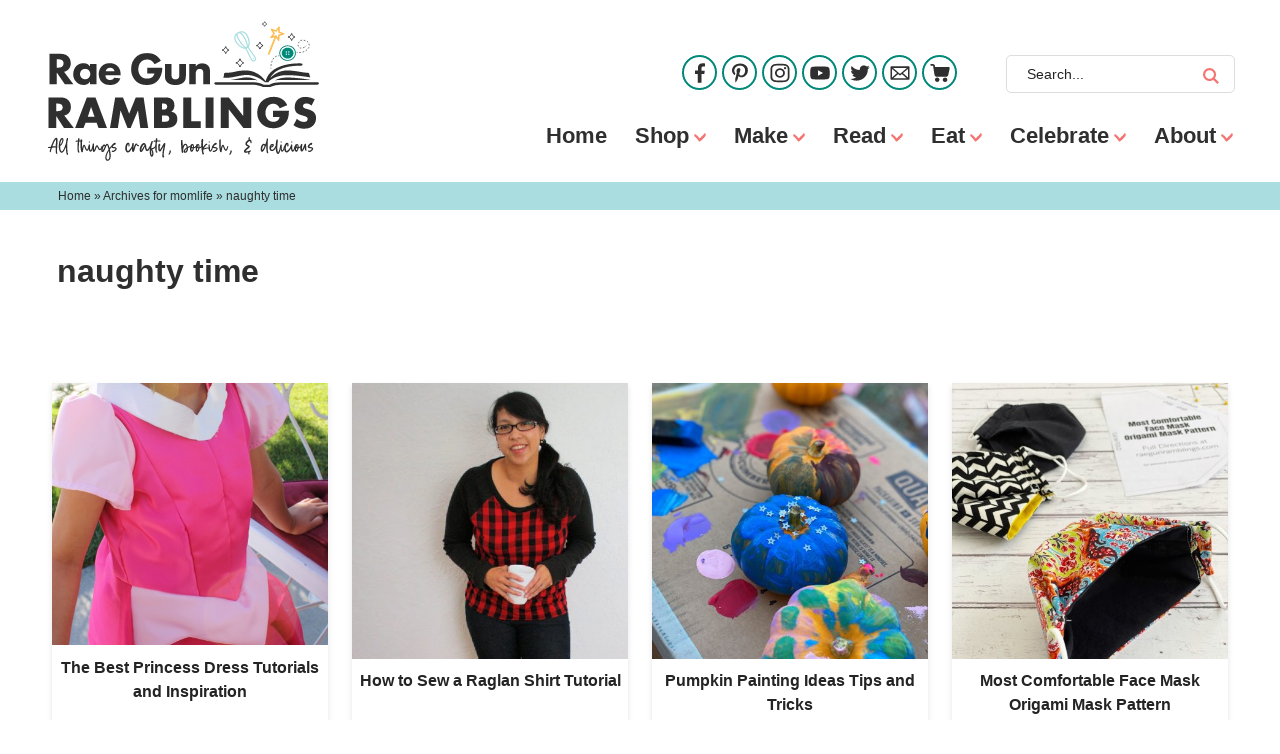

--- FILE ---
content_type: text/html; charset=UTF-8
request_url: https://www.raegunramblings.com/category/momlife/naughty-time/
body_size: 21174
content:
<!DOCTYPE html><html lang="en-US"><head ><meta charset="UTF-8" /><meta name="viewport" content="width=device-width, initial-scale=1" /> <script type="litespeed/javascript">var et_site_url='https://www.raegunramblings.com';var et_post_id='0';function et_core_page_resource_fallback(a,b){"undefined"===typeof b&&(b=a.sheet.cssRules&&0===a.sheet.cssRules.length);b&&(a.onerror=null,a.onload=null,a.href?a.href=et_site_url+"/?et_core_page_resource="+a.id+et_post_id:a.src&&(a.src=et_site_url+"/?et_core_page_resource="+a.id+et_post_id))}</script><meta name='robots' content='index, follow, max-image-preview:large, max-snippet:-1, max-video-preview:-1' /><style>img:is([sizes="auto" i], [sizes^="auto," i]) { contain-intrinsic-size: 3000px 1500px }</style><title>naughty time Archives - Rae Gun Ramblings</title><link rel="canonical" href="https://www.raegunramblings.com/category/momlife/naughty-time/" /><link rel="next" href="https://www.raegunramblings.com/category/momlife/naughty-time/page/2/" /> <script type="application/ld+json" class="yoast-schema-graph">{"@context":"https://schema.org","@graph":[{"@type":"CollectionPage","@id":"https://www.raegunramblings.com/category/momlife/naughty-time/","url":"https://www.raegunramblings.com/category/momlife/naughty-time/","name":"naughty time Archives - Rae Gun Ramblings","isPartOf":{"@id":"https://www.raegunramblings.com/#website"},"primaryImageOfPage":{"@id":"https://www.raegunramblings.com/category/momlife/naughty-time/#primaryimage"},"image":{"@id":"https://www.raegunramblings.com/category/momlife/naughty-time/#primaryimage"},"thumbnailUrl":"https://www.raegunramblings.com/wp-content/uploads/2014/09/princess-featured-s.jpg","breadcrumb":{"@id":"https://www.raegunramblings.com/category/momlife/naughty-time/#breadcrumb"},"inLanguage":"en-US"},{"@type":"ImageObject","inLanguage":"en-US","@id":"https://www.raegunramblings.com/category/momlife/naughty-time/#primaryimage","url":"https://www.raegunramblings.com/wp-content/uploads/2014/09/princess-featured-s.jpg","contentUrl":"https://www.raegunramblings.com/wp-content/uploads/2014/09/princess-featured-s.jpg","width":640,"height":428},{"@type":"BreadcrumbList","@id":"https://www.raegunramblings.com/category/momlife/naughty-time/#breadcrumb","itemListElement":[{"@type":"ListItem","position":1,"name":"Home","item":"https://www.raegunramblings.com/"},{"@type":"ListItem","position":2,"name":"momlife","item":"https://www.raegunramblings.com/category/momlife/"},{"@type":"ListItem","position":3,"name":"naughty time"}]},{"@type":"WebSite","@id":"https://www.raegunramblings.com/#website","url":"https://www.raegunramblings.com/","name":"Rae Gun Ramblings","description":"I&#039;m an auntie, crafter, philosopher (no really I&#039;ve got a degree), lover of food and lots more. I love sharing the things that make me smile,  my baby clothes, and  my little fabric shop. I share my creative adventures, recipes, reviews and I even do giveaways.","publisher":{"@id":"https://www.raegunramblings.com/#organization"},"potentialAction":[{"@type":"SearchAction","target":{"@type":"EntryPoint","urlTemplate":"https://www.raegunramblings.com/?s={search_term_string}"},"query-input":{"@type":"PropertyValueSpecification","valueRequired":true,"valueName":"search_term_string"}}],"inLanguage":"en-US"},{"@type":"Organization","@id":"https://www.raegunramblings.com/#organization","name":"Rae Gun Ramblings","url":"https://www.raegunramblings.com/","logo":{"@type":"ImageObject","inLanguage":"en-US","@id":"https://www.raegunramblings.com/#/schema/logo/image/","url":"https://www.raegunramblings.com/wp-content/uploads/2021/09/header.png","contentUrl":"https://www.raegunramblings.com/wp-content/uploads/2021/09/header.png","width":2501,"height":1289,"caption":"Rae Gun Ramblings"},"image":{"@id":"https://www.raegunramblings.com/#/schema/logo/image/"}}]}</script> <link rel='dns-prefetch' href='//scripts.mediavine.com' /><link rel="alternate" type="application/rss+xml" title="Rae Gun Ramblings &raquo; Feed" href="https://www.raegunramblings.com/feed/" /><link rel="alternate" type="application/rss+xml" title="Rae Gun Ramblings &raquo; Comments Feed" href="https://www.raegunramblings.com/comments/feed/" /> <script id="wpp-js" type="litespeed/javascript" data-src="https://www.raegunramblings.com/wp-content/plugins/wordpress-popular-posts/assets/js/wpp.min.js?ver=7.3.6" data-sampling="0" data-sampling-rate="100" data-api-url="https://www.raegunramblings.com/wp-json/wordpress-popular-posts" data-post-id="0" data-token="f9f5a0487f" data-lang="0" data-debug="0"></script> <link rel="alternate" type="application/rss+xml" title="Rae Gun Ramblings &raquo; naughty time Category Feed" href="https://www.raegunramblings.com/category/momlife/naughty-time/feed/" /> <script type="litespeed/javascript">(()=>{"use strict";const e=[400,500,600,700,800,900],t=e=>`wprm-min-${e}`,n=e=>`wprm-max-${e}`,s=new Set,o="ResizeObserver"in window,r=o?new ResizeObserver((e=>{for(const t of e)c(t.target)})):null,i=.5/(window.devicePixelRatio||1);function c(s){const o=s.getBoundingClientRect().width||0;for(let r=0;r<e.length;r++){const c=e[r],a=o<=c+i;o>c+i?s.classList.add(t(c)):s.classList.remove(t(c)),a?s.classList.add(n(c)):s.classList.remove(n(c))}}function a(e){s.has(e)||(s.add(e),r&&r.observe(e),c(e))}!function(e=document){e.querySelectorAll(".wprm-recipe").forEach(a)}();if(new MutationObserver((e=>{for(const t of e)for(const e of t.addedNodes)e instanceof Element&&(e.matches?.(".wprm-recipe")&&a(e),e.querySelectorAll?.(".wprm-recipe").forEach(a))})).observe(document.documentElement,{childList:!0,subtree:!0}),!o){let e=0;addEventListener("resize",(()=>{e&&cancelAnimationFrame(e),e=requestAnimationFrame((()=>s.forEach(c)))}),{passive:!0})}})()</script>  <script src="//www.googletagmanager.com/gtag/js?id=G-EXGN9JG276"  data-cfasync="false" data-wpfc-render="false" type="text/javascript" async></script> <script data-cfasync="false" data-wpfc-render="false" type="text/javascript">var mi_version = '9.11.0';
				var mi_track_user = true;
				var mi_no_track_reason = '';
								var MonsterInsightsDefaultLocations = {"page_location":"https:\/\/www.raegunramblings.com\/category\/momlife\/naughty-time\/"};
								if ( typeof MonsterInsightsPrivacyGuardFilter === 'function' ) {
					var MonsterInsightsLocations = (typeof MonsterInsightsExcludeQuery === 'object') ? MonsterInsightsPrivacyGuardFilter( MonsterInsightsExcludeQuery ) : MonsterInsightsPrivacyGuardFilter( MonsterInsightsDefaultLocations );
				} else {
					var MonsterInsightsLocations = (typeof MonsterInsightsExcludeQuery === 'object') ? MonsterInsightsExcludeQuery : MonsterInsightsDefaultLocations;
				}

								var disableStrs = [
										'ga-disable-G-EXGN9JG276',
									];

				/* Function to detect opted out users */
				function __gtagTrackerIsOptedOut() {
					for (var index = 0; index < disableStrs.length; index++) {
						if (document.cookie.indexOf(disableStrs[index] + '=true') > -1) {
							return true;
						}
					}

					return false;
				}

				/* Disable tracking if the opt-out cookie exists. */
				if (__gtagTrackerIsOptedOut()) {
					for (var index = 0; index < disableStrs.length; index++) {
						window[disableStrs[index]] = true;
					}
				}

				/* Opt-out function */
				function __gtagTrackerOptout() {
					for (var index = 0; index < disableStrs.length; index++) {
						document.cookie = disableStrs[index] + '=true; expires=Thu, 31 Dec 2099 23:59:59 UTC; path=/';
						window[disableStrs[index]] = true;
					}
				}

				if ('undefined' === typeof gaOptout) {
					function gaOptout() {
						__gtagTrackerOptout();
					}
				}
								window.dataLayer = window.dataLayer || [];

				window.MonsterInsightsDualTracker = {
					helpers: {},
					trackers: {},
				};
				if (mi_track_user) {
					function __gtagDataLayer() {
						dataLayer.push(arguments);
					}

					function __gtagTracker(type, name, parameters) {
						if (!parameters) {
							parameters = {};
						}

						if (parameters.send_to) {
							__gtagDataLayer.apply(null, arguments);
							return;
						}

						if (type === 'event') {
														parameters.send_to = monsterinsights_frontend.v4_id;
							var hookName = name;
							if (typeof parameters['event_category'] !== 'undefined') {
								hookName = parameters['event_category'] + ':' + name;
							}

							if (typeof MonsterInsightsDualTracker.trackers[hookName] !== 'undefined') {
								MonsterInsightsDualTracker.trackers[hookName](parameters);
							} else {
								__gtagDataLayer('event', name, parameters);
							}
							
						} else {
							__gtagDataLayer.apply(null, arguments);
						}
					}

					__gtagTracker('js', new Date());
					__gtagTracker('set', {
						'developer_id.dZGIzZG': true,
											});
					if ( MonsterInsightsLocations.page_location ) {
						__gtagTracker('set', MonsterInsightsLocations);
					}
										__gtagTracker('config', 'G-EXGN9JG276', {"forceSSL":"true"} );
										window.gtag = __gtagTracker;										(function () {
						/* https://developers.google.com/analytics/devguides/collection/analyticsjs/ */
						/* ga and __gaTracker compatibility shim. */
						var noopfn = function () {
							return null;
						};
						var newtracker = function () {
							return new Tracker();
						};
						var Tracker = function () {
							return null;
						};
						var p = Tracker.prototype;
						p.get = noopfn;
						p.set = noopfn;
						p.send = function () {
							var args = Array.prototype.slice.call(arguments);
							args.unshift('send');
							__gaTracker.apply(null, args);
						};
						var __gaTracker = function () {
							var len = arguments.length;
							if (len === 0) {
								return;
							}
							var f = arguments[len - 1];
							if (typeof f !== 'object' || f === null || typeof f.hitCallback !== 'function') {
								if ('send' === arguments[0]) {
									var hitConverted, hitObject = false, action;
									if ('event' === arguments[1]) {
										if ('undefined' !== typeof arguments[3]) {
											hitObject = {
												'eventAction': arguments[3],
												'eventCategory': arguments[2],
												'eventLabel': arguments[4],
												'value': arguments[5] ? arguments[5] : 1,
											}
										}
									}
									if ('pageview' === arguments[1]) {
										if ('undefined' !== typeof arguments[2]) {
											hitObject = {
												'eventAction': 'page_view',
												'page_path': arguments[2],
											}
										}
									}
									if (typeof arguments[2] === 'object') {
										hitObject = arguments[2];
									}
									if (typeof arguments[5] === 'object') {
										Object.assign(hitObject, arguments[5]);
									}
									if ('undefined' !== typeof arguments[1].hitType) {
										hitObject = arguments[1];
										if ('pageview' === hitObject.hitType) {
											hitObject.eventAction = 'page_view';
										}
									}
									if (hitObject) {
										action = 'timing' === arguments[1].hitType ? 'timing_complete' : hitObject.eventAction;
										hitConverted = mapArgs(hitObject);
										__gtagTracker('event', action, hitConverted);
									}
								}
								return;
							}

							function mapArgs(args) {
								var arg, hit = {};
								var gaMap = {
									'eventCategory': 'event_category',
									'eventAction': 'event_action',
									'eventLabel': 'event_label',
									'eventValue': 'event_value',
									'nonInteraction': 'non_interaction',
									'timingCategory': 'event_category',
									'timingVar': 'name',
									'timingValue': 'value',
									'timingLabel': 'event_label',
									'page': 'page_path',
									'location': 'page_location',
									'title': 'page_title',
									'referrer' : 'page_referrer',
								};
								for (arg in args) {
																		if (!(!args.hasOwnProperty(arg) || !gaMap.hasOwnProperty(arg))) {
										hit[gaMap[arg]] = args[arg];
									} else {
										hit[arg] = args[arg];
									}
								}
								return hit;
							}

							try {
								f.hitCallback();
							} catch (ex) {
							}
						};
						__gaTracker.create = newtracker;
						__gaTracker.getByName = newtracker;
						__gaTracker.getAll = function () {
							return [];
						};
						__gaTracker.remove = noopfn;
						__gaTracker.loaded = true;
						window['__gaTracker'] = __gaTracker;
					})();
									} else {
										console.log("");
					(function () {
						function __gtagTracker() {
							return null;
						}

						window['__gtagTracker'] = __gtagTracker;
						window['gtag'] = __gtagTracker;
					})();
									}</script> <link data-optimized="2" rel="stylesheet" href="https://www.raegunramblings.com/wp-content/litespeed/css/f5573103f91066ccc4fc880c13903f7f.css?ver=0f37a" /><style id='classic-theme-styles-inline-css' type='text/css'>/*! This file is auto-generated */
.wp-block-button__link{color:#fff;background-color:#32373c;border-radius:9999px;box-shadow:none;text-decoration:none;padding:calc(.667em + 2px) calc(1.333em + 2px);font-size:1.125em}.wp-block-file__button{background:#32373c;color:#fff;text-decoration:none}</style><style id='global-styles-inline-css' type='text/css'>:root{--wp--preset--aspect-ratio--square: 1;--wp--preset--aspect-ratio--4-3: 4/3;--wp--preset--aspect-ratio--3-4: 3/4;--wp--preset--aspect-ratio--3-2: 3/2;--wp--preset--aspect-ratio--2-3: 2/3;--wp--preset--aspect-ratio--16-9: 16/9;--wp--preset--aspect-ratio--9-16: 9/16;--wp--preset--color--black: #212121;--wp--preset--color--cyan-bluish-gray: #abb8c3;--wp--preset--color--white: #ffffff;--wp--preset--color--pale-pink: #f78da7;--wp--preset--color--vivid-red: #cf2e2e;--wp--preset--color--luminous-vivid-orange: #ff6900;--wp--preset--color--luminous-vivid-amber: #fcb900;--wp--preset--color--light-green-cyan: #7bdcb5;--wp--preset--color--vivid-green-cyan: #00d084;--wp--preset--color--pale-cyan-blue: #8ed1fc;--wp--preset--color--vivid-cyan-blue: #0693e3;--wp--preset--color--vivid-purple: #9b51e0;--wp--preset--color--green: #008878;--wp--preset--color--coral: #f37674;--wp--preset--color--light-blue: #a9dde0;--wp--preset--color--yellow: #fcb74a;--wp--preset--gradient--vivid-cyan-blue-to-vivid-purple: linear-gradient(135deg,rgba(6,147,227,1) 0%,rgb(155,81,224) 100%);--wp--preset--gradient--light-green-cyan-to-vivid-green-cyan: linear-gradient(135deg,rgb(122,220,180) 0%,rgb(0,208,130) 100%);--wp--preset--gradient--luminous-vivid-amber-to-luminous-vivid-orange: linear-gradient(135deg,rgba(252,185,0,1) 0%,rgba(255,105,0,1) 100%);--wp--preset--gradient--luminous-vivid-orange-to-vivid-red: linear-gradient(135deg,rgba(255,105,0,1) 0%,rgb(207,46,46) 100%);--wp--preset--gradient--very-light-gray-to-cyan-bluish-gray: linear-gradient(135deg,rgb(238,238,238) 0%,rgb(169,184,195) 100%);--wp--preset--gradient--cool-to-warm-spectrum: linear-gradient(135deg,rgb(74,234,220) 0%,rgb(151,120,209) 20%,rgb(207,42,186) 40%,rgb(238,44,130) 60%,rgb(251,105,98) 80%,rgb(254,248,76) 100%);--wp--preset--gradient--blush-light-purple: linear-gradient(135deg,rgb(255,206,236) 0%,rgb(152,150,240) 100%);--wp--preset--gradient--blush-bordeaux: linear-gradient(135deg,rgb(254,205,165) 0%,rgb(254,45,45) 50%,rgb(107,0,62) 100%);--wp--preset--gradient--luminous-dusk: linear-gradient(135deg,rgb(255,203,112) 0%,rgb(199,81,192) 50%,rgb(65,88,208) 100%);--wp--preset--gradient--pale-ocean: linear-gradient(135deg,rgb(255,245,203) 0%,rgb(182,227,212) 50%,rgb(51,167,181) 100%);--wp--preset--gradient--electric-grass: linear-gradient(135deg,rgb(202,248,128) 0%,rgb(113,206,126) 100%);--wp--preset--gradient--midnight: linear-gradient(135deg,rgb(2,3,129) 0%,rgb(40,116,252) 100%);--wp--preset--font-size--small: 13px;--wp--preset--font-size--medium: 20px;--wp--preset--font-size--large: 36px;--wp--preset--font-size--x-large: 42px;--wp--preset--spacing--20: 0.44rem;--wp--preset--spacing--30: 0.67rem;--wp--preset--spacing--40: 1rem;--wp--preset--spacing--50: 1.5rem;--wp--preset--spacing--60: 2.25rem;--wp--preset--spacing--70: 3.38rem;--wp--preset--spacing--80: 5.06rem;--wp--preset--shadow--natural: 6px 6px 9px rgba(0, 0, 0, 0.2);--wp--preset--shadow--deep: 12px 12px 50px rgba(0, 0, 0, 0.4);--wp--preset--shadow--sharp: 6px 6px 0px rgba(0, 0, 0, 0.2);--wp--preset--shadow--outlined: 6px 6px 0px -3px rgba(255, 255, 255, 1), 6px 6px rgba(0, 0, 0, 1);--wp--preset--shadow--crisp: 6px 6px 0px rgba(0, 0, 0, 1);}:where(.is-layout-flex){gap: 0.5em;}:where(.is-layout-grid){gap: 0.5em;}body .is-layout-flex{display: flex;}.is-layout-flex{flex-wrap: wrap;align-items: center;}.is-layout-flex > :is(*, div){margin: 0;}body .is-layout-grid{display: grid;}.is-layout-grid > :is(*, div){margin: 0;}:where(.wp-block-columns.is-layout-flex){gap: 2em;}:where(.wp-block-columns.is-layout-grid){gap: 2em;}:where(.wp-block-post-template.is-layout-flex){gap: 1.25em;}:where(.wp-block-post-template.is-layout-grid){gap: 1.25em;}.has-black-color{color: var(--wp--preset--color--black) !important;}.has-cyan-bluish-gray-color{color: var(--wp--preset--color--cyan-bluish-gray) !important;}.has-white-color{color: var(--wp--preset--color--white) !important;}.has-pale-pink-color{color: var(--wp--preset--color--pale-pink) !important;}.has-vivid-red-color{color: var(--wp--preset--color--vivid-red) !important;}.has-luminous-vivid-orange-color{color: var(--wp--preset--color--luminous-vivid-orange) !important;}.has-luminous-vivid-amber-color{color: var(--wp--preset--color--luminous-vivid-amber) !important;}.has-light-green-cyan-color{color: var(--wp--preset--color--light-green-cyan) !important;}.has-vivid-green-cyan-color{color: var(--wp--preset--color--vivid-green-cyan) !important;}.has-pale-cyan-blue-color{color: var(--wp--preset--color--pale-cyan-blue) !important;}.has-vivid-cyan-blue-color{color: var(--wp--preset--color--vivid-cyan-blue) !important;}.has-vivid-purple-color{color: var(--wp--preset--color--vivid-purple) !important;}.has-black-background-color{background-color: var(--wp--preset--color--black) !important;}.has-cyan-bluish-gray-background-color{background-color: var(--wp--preset--color--cyan-bluish-gray) !important;}.has-white-background-color{background-color: var(--wp--preset--color--white) !important;}.has-pale-pink-background-color{background-color: var(--wp--preset--color--pale-pink) !important;}.has-vivid-red-background-color{background-color: var(--wp--preset--color--vivid-red) !important;}.has-luminous-vivid-orange-background-color{background-color: var(--wp--preset--color--luminous-vivid-orange) !important;}.has-luminous-vivid-amber-background-color{background-color: var(--wp--preset--color--luminous-vivid-amber) !important;}.has-light-green-cyan-background-color{background-color: var(--wp--preset--color--light-green-cyan) !important;}.has-vivid-green-cyan-background-color{background-color: var(--wp--preset--color--vivid-green-cyan) !important;}.has-pale-cyan-blue-background-color{background-color: var(--wp--preset--color--pale-cyan-blue) !important;}.has-vivid-cyan-blue-background-color{background-color: var(--wp--preset--color--vivid-cyan-blue) !important;}.has-vivid-purple-background-color{background-color: var(--wp--preset--color--vivid-purple) !important;}.has-black-border-color{border-color: var(--wp--preset--color--black) !important;}.has-cyan-bluish-gray-border-color{border-color: var(--wp--preset--color--cyan-bluish-gray) !important;}.has-white-border-color{border-color: var(--wp--preset--color--white) !important;}.has-pale-pink-border-color{border-color: var(--wp--preset--color--pale-pink) !important;}.has-vivid-red-border-color{border-color: var(--wp--preset--color--vivid-red) !important;}.has-luminous-vivid-orange-border-color{border-color: var(--wp--preset--color--luminous-vivid-orange) !important;}.has-luminous-vivid-amber-border-color{border-color: var(--wp--preset--color--luminous-vivid-amber) !important;}.has-light-green-cyan-border-color{border-color: var(--wp--preset--color--light-green-cyan) !important;}.has-vivid-green-cyan-border-color{border-color: var(--wp--preset--color--vivid-green-cyan) !important;}.has-pale-cyan-blue-border-color{border-color: var(--wp--preset--color--pale-cyan-blue) !important;}.has-vivid-cyan-blue-border-color{border-color: var(--wp--preset--color--vivid-cyan-blue) !important;}.has-vivid-purple-border-color{border-color: var(--wp--preset--color--vivid-purple) !important;}.has-vivid-cyan-blue-to-vivid-purple-gradient-background{background: var(--wp--preset--gradient--vivid-cyan-blue-to-vivid-purple) !important;}.has-light-green-cyan-to-vivid-green-cyan-gradient-background{background: var(--wp--preset--gradient--light-green-cyan-to-vivid-green-cyan) !important;}.has-luminous-vivid-amber-to-luminous-vivid-orange-gradient-background{background: var(--wp--preset--gradient--luminous-vivid-amber-to-luminous-vivid-orange) !important;}.has-luminous-vivid-orange-to-vivid-red-gradient-background{background: var(--wp--preset--gradient--luminous-vivid-orange-to-vivid-red) !important;}.has-very-light-gray-to-cyan-bluish-gray-gradient-background{background: var(--wp--preset--gradient--very-light-gray-to-cyan-bluish-gray) !important;}.has-cool-to-warm-spectrum-gradient-background{background: var(--wp--preset--gradient--cool-to-warm-spectrum) !important;}.has-blush-light-purple-gradient-background{background: var(--wp--preset--gradient--blush-light-purple) !important;}.has-blush-bordeaux-gradient-background{background: var(--wp--preset--gradient--blush-bordeaux) !important;}.has-luminous-dusk-gradient-background{background: var(--wp--preset--gradient--luminous-dusk) !important;}.has-pale-ocean-gradient-background{background: var(--wp--preset--gradient--pale-ocean) !important;}.has-electric-grass-gradient-background{background: var(--wp--preset--gradient--electric-grass) !important;}.has-midnight-gradient-background{background: var(--wp--preset--gradient--midnight) !important;}.has-small-font-size{font-size: var(--wp--preset--font-size--small) !important;}.has-medium-font-size{font-size: var(--wp--preset--font-size--medium) !important;}.has-large-font-size{font-size: var(--wp--preset--font-size--large) !important;}.has-x-large-font-size{font-size: var(--wp--preset--font-size--x-large) !important;}
:where(.wp-block-post-template.is-layout-flex){gap: 1.25em;}:where(.wp-block-post-template.is-layout-grid){gap: 1.25em;}
:where(.wp-block-columns.is-layout-flex){gap: 2em;}:where(.wp-block-columns.is-layout-grid){gap: 2em;}
:root :where(.wp-block-pullquote){font-size: 1.5em;line-height: 1.6;}</style><style id='novashare-css-inline-css' type='text/css'>body .ns-pinterest-image{display:block;position:relative;margin:0;padding:0;line-height:0}figure>.ns-pinterest-image{height:100%;width:100%}body .wp-block-image .ns-pinterest-image+figcaption{display:block}body .ns-pinterest-image-button{opacity:0;transition:.3s;position:absolute;height:18px;max-height:18px;width:auto!important;padding:10px;cursor:pointer;background:#c92228;color:#fff;font-size:16px;line-height:18px;z-index:1;text-decoration:none;box-sizing:content-box;top:10px;right:10px}body .ns-pinterest-image-button:hover{box-shadow:inset 0 0 0 50px rgba(0,0,0,0.1);}body .ns-pinterest-image-button:visited, body .ns-pinterest-image-button:hover{color:#fff}body .ns-pinterest-image:hover .ns-pinterest-image-button{opacity:1}body .ns-pinterest-image-button svg{width:18px;height:18px;vertical-align:middle;pointer-events:none}.aligncenter .ns-pinterest-image{text-align:center}</style> <script type="litespeed/javascript" data-src="https://www.raegunramblings.com/wp-content/plugins/google-analytics-for-wordpress/assets/js/frontend-gtag.min.js" id="monsterinsights-frontend-script-js" data-wp-strategy="async"></script> <script data-cfasync="false" data-wpfc-render="false" type="text/javascript" id='monsterinsights-frontend-script-js-extra'>/*  */
var monsterinsights_frontend = {"js_events_tracking":"true","download_extensions":"doc,pdf,ppt,zip,xls,docx,pptx,xlsx","inbound_paths":"[]","home_url":"https:\/\/www.raegunramblings.com","hash_tracking":"false","v4_id":"G-EXGN9JG276"};/*  */</script> <script type="text/javascript" async="async" fetchpriority="high" data-noptimize="1" data-cfasync="false" src="https://scripts.mediavine.com/tags/rae-gun-ramblings.js?ver=e5af6d0a94522395c6d702fe5c45c2fe" id="mv-script-wrapper-js"></script> <script type="litespeed/javascript" data-src="https://www.raegunramblings.com/wp-includes/js/jquery/jquery.min.js" id="jquery-core-js"></script> <link rel="https://api.w.org/" href="https://www.raegunramblings.com/wp-json/" /><link rel="alternate" title="JSON" type="application/json" href="https://www.raegunramblings.com/wp-json/wp/v2/categories/16" /><style type="text/css">.wprm-glossary-term {color: #5A822B;text-decoration: underline;cursor: help;}</style><style type="text/css">.wprm-recipe-template-rae-gun-ramblings-buttons {
    font-family: inherit; /*wprm_font_family type=font*/
    font-size: 0.9em; /*wprm_font_size type=font_size*/
    text-align: center; /*wprm_text_align type=align*/
    margin-top: 0px; /*wprm_margin_top type=size*/
    margin-bottom: 10px; /*wprm_margin_bottom type=size*/
}
.wprm-recipe-template-rae-gun-ramblings-buttons a  {
    margin: 5px; /*wprm_margin_button type=size*/
    margin: 5px; /*wprm_margin_button type=size*/
    text-transform: uppercase !Important;
letter-spacing: 2px !Important;
font-weight: 700 !Important;
font-size: 12px !Important;
}

.wprm-recipe-template-rae-gun-ramblings-buttons a:first-child {
    margin-left: 0;
}
.wprm-recipe-template-rae-gun-ramblings-buttons a:last-child {
    margin-right: 0;
}.wprm-recipe-template-rae-gun-ramblings-how-to-buttons {
    font-family: inherit; /*wprm_font_family type=font*/
    font-size: 0.9em; /*wprm_font_size type=font_size*/
    text-align: center; /*wprm_text_align type=align*/
    margin-top: 0px; /*wprm_margin_top type=size*/
    margin-bottom: 10px; /*wprm_margin_bottom type=size*/
}
.wprm-recipe-template-rae-gun-ramblings-how-to-buttons a  {
    margin: 5px; /*wprm_margin_button type=size*/
    margin: 5px; /*wprm_margin_button type=size*/
    text-transform: uppercase !Important;
letter-spacing: 2px !Important;
font-weight: 700 !Important;
font-size: 12px !Important;
}

.wprm-recipe-template-rae-gun-ramblings-how-to-buttons a:first-child {
    margin-left: 0;
}
.wprm-recipe-template-rae-gun-ramblings-how-to-buttons a:last-child {
    margin-right: 0;
}.wprm-recipe-template-rae-gun-ramblings-template {
    margin: 20px auto;
    background-color: #ffffff; /*wprm_background type=color*/
    font-family: -apple-system, BlinkMacSystemFont, "Segoe UI", Roboto, Oxygen-Sans, Ubuntu, Cantarell, "Helvetica Neue", sans-serif; /*wprm_main_font_family type=font*/
    font-size: 1em; /*wprm_main_font_size type=font_size*/
    line-height: 1.5em !important; /*wprm_main_line_height type=font_size*/
    color: #2f2f2f; /*wprm_main_text type=color*/
    max-width: 750px; /*wprm_max_width type=size*/
border: 1px solid #dddddd;
}
.wprm-recipe-template-rae-gun-ramblings-template a {
    color: #2f2f2f; /*wprm_link type=color*/
}
.wprm-recipe-template-rae-gun-ramblings-template p, .wprm-recipe-template-rae-gun-ramblings-template li {
    font-family: -apple-system, BlinkMacSystemFont, "Segoe UI", Roboto, Oxygen-Sans, Ubuntu, Cantarell, "Helvetica Neue", sans-serif; /*wprm_main_font_family type=font*/
    font-size: 1em !important;
    line-height: 1.5em !important; /*wprm_main_line_height type=font_size*/
}
.wprm-recipe-template-rae-gun-ramblings-template li {
    margin: 0 0 0 32px !important;
    padding: 0 !important;
}
.rtl .wprm-recipe-template-rae-gun-ramblings-template li {
    margin: 0 32px 0 0 !important;
}
.wprm-recipe-template-rae-gun-ramblings-template ol, .wprm-recipe-template-rae-gun-ramblings-template ul {
    margin: 0 !important;
    padding: 0 !important;
}
.wprm-recipe-template-rae-gun-ramblings-template br {
    display: none;
}
.wprm-recipe-template-rae-gun-ramblings-template .wprm-recipe-name,
.wprm-recipe-template-rae-gun-ramblings-template .wprm-recipe-header {
    font-family: -apple-system, BlinkMacSystemFont, "Segoe UI", Roboto, Oxygen-Sans, Ubuntu, Cantarell, "Helvetica Neue", sans-serif; /*wprm_header_font_family type=font*/
    color: #2f2f2f; /*wprm_header_text type=color*/
    line-height: 1.3em; /*wprm_header_line_height type=font_size*/
}
.wprm-recipe-template-rae-gun-ramblings-template h1,
.wprm-recipe-template-rae-gun-ramblings-template h2,
.wprm-recipe-template-rae-gun-ramblings-template h3,
.wprm-recipe-template-rae-gun-ramblings-template h4,
.wprm-recipe-template-rae-gun-ramblings-template h5,
.wprm-recipe-template-rae-gun-ramblings-template h6 {
    font-family: -apple-system, BlinkMacSystemFont, "Segoe UI", Roboto, Oxygen-Sans, Ubuntu, Cantarell, "Helvetica Neue", sans-serif; /*wprm_header_font_family type=font*/
    color: #2f2f2f; /*wprm_header_text type=color*/
    line-height: 1.3em; /*wprm_header_line_height type=font_size*/
    margin: 0 !important;
    padding: 0 !important;
}

.wprm-recipe-template-rae-gun-ramblings-template h1 {
    font-size: 2em; /*wprm_h1_size type=font_size*/
}
.wprm-recipe-template-rae-gun-ramblings-template h2 {
    font-size: 2em; /*wprm_h2_size type=font_size*/
}
.wprm-recipe-template-rae-gun-ramblings-template h3 {
    font-size: 1.4em; /*wprm_h3_size type=font_size*/
}
.wprm-recipe-template-rae-gun-ramblings-template h4 {
    font-size: 1.2em; /*wprm_h4_size type=font_size*/
}
.wprm-recipe-template-rae-gun-ramblings-template h5 {
    font-size: 1em; /*wprm_h5_size type=font_size*/
}
.wprm-recipe-template-rae-gun-ramblings-template h6 {
    font-size: 1em; /*wprm_h6_size type=font_size*/
}.wprm-recipe-template-rae-gun-ramblings-template {
	border-top-style: solid; /*wprm_border_style type=border*/
	border-top-width: 1px; /*wprm_border_top_width type=size*/
	border-top-color: #dddddd; /*wprm_border_top type=color*/
	padding: 10px;
}.wprm-recipe-template-rae-gun-ramblings-how-to-template {
    margin: 20px auto;
    background-color: #ffffff; /*wprm_background type=color*/
    font-family: -apple-system, BlinkMacSystemFont, "Segoe UI", Roboto, Oxygen-Sans, Ubuntu, Cantarell, "Helvetica Neue", sans-serif; /*wprm_main_font_family type=font*/
    font-size: 1em; /*wprm_main_font_size type=font_size*/
    line-height: 1.5em !important; /*wprm_main_line_height type=font_size*/
    color: #2f2f2f; /*wprm_main_text type=color*/
    max-width: 750px; /*wprm_max_width type=size*/
border: 1px solid #dddddd;
}
.wprm-recipe-template-rae-gun-ramblings-how-to-template a {
    color: #2f2f2f; /*wprm_link type=color*/
}
.wprm-recipe-template-rae-gun-ramblings-how-to-template p, .wprm-recipe-template-rae-gun-ramblings-how-to-template li {
    font-family: -apple-system, BlinkMacSystemFont, "Segoe UI", Roboto, Oxygen-Sans, Ubuntu, Cantarell, "Helvetica Neue", sans-serif; /*wprm_main_font_family type=font*/
    font-size: 1em !important;
    line-height: 1.5em !important; /*wprm_main_line_height type=font_size*/
}
.wprm-recipe-template-rae-gun-ramblings-how-to-template li {
    margin: 0 0 0 32px !important;
    padding: 0 !important;
}
.rtl .wprm-recipe-template-rae-gun-ramblings-how-to-template li {
    margin: 0 32px 0 0 !important;
}
.wprm-recipe-template-rae-gun-ramblings-how-to-template ol, .wprm-recipe-template-rae-gun-ramblings-how-to-template ul {
    margin: 0 !important;
    padding: 0 !important;
}
.wprm-recipe-template-rae-gun-ramblings-how-to-template br {
    display: none;
}
.wprm-recipe-template-rae-gun-ramblings-how-to-template .wprm-recipe-name,
.wprm-recipe-template-rae-gun-ramblings-how-to-template .wprm-recipe-header {
    font-family: -apple-system, BlinkMacSystemFont, "Segoe UI", Roboto, Oxygen-Sans, Ubuntu, Cantarell, "Helvetica Neue", sans-serif; /*wprm_header_font_family type=font*/
    color: #2f2f2f; /*wprm_header_text type=color*/
    line-height: 1.3em; /*wprm_header_line_height type=font_size*/
}
.wprm-recipe-template-rae-gun-ramblings-how-to-template h1,
.wprm-recipe-template-rae-gun-ramblings-how-to-template h2,
.wprm-recipe-template-rae-gun-ramblings-how-to-template h3,
.wprm-recipe-template-rae-gun-ramblings-how-to-template h4,
.wprm-recipe-template-rae-gun-ramblings-how-to-template h5,
.wprm-recipe-template-rae-gun-ramblings-how-to-template h6 {
    font-family: -apple-system, BlinkMacSystemFont, "Segoe UI", Roboto, Oxygen-Sans, Ubuntu, Cantarell, "Helvetica Neue", sans-serif; /*wprm_header_font_family type=font*/
    color: #2f2f2f; /*wprm_header_text type=color*/
    line-height: 1.3em; /*wprm_header_line_height type=font_size*/
    margin: 0 !important;
    padding: 0 !important;
}

.wprm-recipe-template-rae-gun-ramblings-how-to-template h1 {
    font-size: 2em; /*wprm_h1_size type=font_size*/
}
.wprm-recipe-template-rae-gun-ramblings-how-to-template h2 {
    font-size: 2em; /*wprm_h2_size type=font_size*/
}
.wprm-recipe-template-rae-gun-ramblings-how-to-template h3 {
    font-size: 1.4em; /*wprm_h3_size type=font_size*/
}
.wprm-recipe-template-rae-gun-ramblings-how-to-template h4 {
    font-size: 1.2em; /*wprm_h4_size type=font_size*/
}
.wprm-recipe-template-rae-gun-ramblings-how-to-template h5 {
    font-size: 1em; /*wprm_h5_size type=font_size*/
}
.wprm-recipe-template-rae-gun-ramblings-how-to-template h6 {
    font-size: 1em; /*wprm_h6_size type=font_size*/
}.wprm-recipe-template-rae-gun-ramblings-how-to-template {
	border-top-style: solid; /*wprm_border_style type=border*/
	border-top-width: 1px; /*wprm_border_top_width type=size*/
	border-top-color: #dddddd; /*wprm_border_top type=color*/
	padding: 10px;
}</style><link rel="preload" href="https://www.raegunramblings.com/wp-content/plugins/bloom/core/admin/fonts/modules.ttf" as="font" crossorigin="anonymous"><style id="wpp-loading-animation-styles">@-webkit-keyframes bgslide{from{background-position-x:0}to{background-position-x:-200%}}@keyframes bgslide{from{background-position-x:0}to{background-position-x:-200%}}.wpp-widget-block-placeholder,.wpp-shortcode-placeholder{margin:0 auto;width:60px;height:3px;background:#dd3737;background:linear-gradient(90deg,#dd3737 0%,#571313 10%,#dd3737 100%);background-size:200% auto;border-radius:3px;-webkit-animation:bgslide 1s infinite linear;animation:bgslide 1s infinite linear}</style><meta name="p:domain_verify" content="dc65449d6f076ebc216ebf4a710354a3"/><meta name="p:domain_verify" content="2df035a3e4f3d99b1b278d35ea3481c5"/><meta name="verification" content="6a1a78b784817caa8b44712df23b0c4d" /><meta name="p:domain_verify" content="2df035a3e4f3d99b1b278d35ea3481c5"/><meta name="google-site-verification" content="XsXwcOUJ-8sj5S7EAT5ip_omnk-KbFfKdUy42VbE7do" /><meta name="onesignal" content="wordpress-plugin"/> <script type="litespeed/javascript">window.OneSignalDeferred=window.OneSignalDeferred||[];OneSignalDeferred.push(function(OneSignal){var oneSignal_options={};window._oneSignalInitOptions=oneSignal_options;oneSignal_options.serviceWorkerParam={scope:'/'};oneSignal_options.serviceWorkerPath='OneSignalSDKWorker.js.php';OneSignal.Notifications.setDefaultUrl("https://www.raegunramblings.com");oneSignal_options.wordpress=!0;oneSignal_options.appId='9fcca081-a49b-4e5f-a06a-95e7e0991276';oneSignal_options.allowLocalhostAsSecureOrigin=!0;oneSignal_options.welcomeNotification={};oneSignal_options.welcomeNotification.disable=!0;oneSignal_options.path="https://www.raegunramblings.com/wp-content/plugins/onesignal-free-web-push-notifications/sdk_files/";oneSignal_options.safari_web_id="web.onesignal.auto.44daf2d6-544c-403f-a3b6-3ab51abe3e37";oneSignal_options.persistNotification=!0;oneSignal_options.promptOptions={};oneSignal_options.notifyButton={};oneSignal_options.notifyButton.enable=!0;oneSignal_options.notifyButton.position='bottom-left';oneSignal_options.notifyButton.theme='default';oneSignal_options.notifyButton.size='small';oneSignal_options.notifyButton.showCredit=!0;oneSignal_options.notifyButton.offset={};oneSignal_options.notifyButton.offset.bottom='120px';OneSignal.init(window._oneSignalInitOptions);OneSignal.Slidedown.promptPush()});function documentInitOneSignal(){var oneSignal_elements=document.getElementsByClassName("OneSignal-prompt");var oneSignalLinkClickHandler=function(event){OneSignal.Notifications.requestPermission();event.preventDefault()};for(var i=0;i<oneSignal_elements.length;i++)
oneSignal_elements[i].addEventListener('click',oneSignalLinkClickHandler,!1);}
if(document.readyState==='complete'){documentInitOneSignal()}else{window.addEventListener("load",function(event){documentInitOneSignal()})}</script> <link rel="icon" href="https://www.raegunramblings.com/wp-content/uploads/2021/09/cropped-favicon-32x32.png" sizes="32x32" /><link rel="icon" href="https://www.raegunramblings.com/wp-content/uploads/2021/09/cropped-favicon-192x192.png" sizes="192x192" /><link rel="apple-touch-icon" href="https://www.raegunramblings.com/wp-content/uploads/2021/09/cropped-favicon-180x180.png" /><meta name="msapplication-TileImage" content="https://www.raegunramblings.com/wp-content/uploads/2021/09/cropped-favicon-270x270.png" /><style type="text/css" id="wp-custom-css">.newsletter-block {display:none;}
.side-menu img{
    filter: brightness(100) invert(1) !important;
color: #2f2f2f !Important;
fill: #2f2f2f !Important;
	outline: #2f2f2f !important;
}


.side-menu #social li{
	border: 2px solid #2f2f2f !important;
}
.ns-button.facebook {
    --ns-btn-color: #aadce0!important;
}
.ns-button.twitter.ns-last-col {
    --ns-btn-color: #008878!important;
}

/*Mediavine Mobile Fix*/
@media only screen and (max-width: 425px) {
.entry-content .alignwide {
margin-left: 0px !important;
margin-right: 0px !important;
}
.et_bloom_below_post .et_bloom_form_container {
width: unset !important;
}
#universalPlayer_wrapper {
z-index: 10 !important;
}
}
@media only screen and (max-width: 359px) {
.wprm-padding {
padding-left: 0px !important;
padding-right: 0px !important;
}
.wprm-recipe {
border: none !important;
box-shadow: none !important;
}
}
/*Mediavine Mobile Fix END*/</style></head><body class="archive category category-naughty-time category-16 wp-embed-responsive wp-theme-genesis wp-child-theme-pmd-raegun et_bloom header-image header-full-width full-width-content genesis-breadcrumbs-visible"><div class="side-menu"><div class="wrap"><section id="media_image-1" class="widget widget_media_image"><div class="widget-wrap"><a href="https://www.raegunramblings.com/"><img data-lazyloaded="1" src="[data-uri]" width="300" height="154" data-src="https://www.raegunramblings.com/wp-content/uploads/2021/09/header-black-300x154.png" class="image wp-image-26522  attachment-medium size-medium" alt="Rae Gun Ramblings" style="max-width: 100%; height: auto;" decoding="async" data-srcset="https://www.raegunramblings.com/wp-content/uploads/2021/09/header-black-300x154.png 300w, https://www.raegunramblings.com/wp-content/uploads/2021/09/header-black-600x309.png 600w, https://www.raegunramblings.com/wp-content/uploads/2021/09/header-black-768x396.png 768w, https://www.raegunramblings.com/wp-content/uploads/2021/09/header-black-1536x791.png 1536w, https://www.raegunramblings.com/wp-content/uploads/2021/09/header-black-2048x1055.png 2048w, https://www.raegunramblings.com/wp-content/uploads/2021/09/header-black-610x314.png 610w" data-sizes="(max-width: 300px) 100vw, 300px" /></a></div></section><section id="search-7" class="widget widget_search"><div class="widget-wrap"><form class="search-form" method="get" action="https://www.raegunramblings.com/" role="search"><label class="search-form-label screen-reader-text" for="searchform-1">Search...</label><input class="search-form-input" type="search" name="s" id="searchform-1" placeholder="Search..."><input class="search-form-submit" type="submit" value="Search"><meta content="https://www.raegunramblings.com/?s={s}"></form></div></section><section id="nav_menu-2" class="widget widget_nav_menu"><div class="widget-wrap"><div class="menu-menu-container"><ul id="menu-menu" class="menu"><li id="menu-item-5567" class="menu-item menu-item-type-custom menu-item-object-custom menu-item-home menu-item-5567"><a href="https://www.raegunramblings.com/">Home</a></li><li id="menu-item-5576" class="menu-item menu-item-type-custom menu-item-object-custom menu-item-has-children menu-item-5576"><a href="https://www.raegunshop.com">Shop</a><ul class="sub-menu"><li id="menu-item-24478" class="menu-item menu-item-type-custom menu-item-object-custom menu-item-24478"><a href="https://www.amazon.com/shop/raegunramblings">Amazon Shop</a></li><li id="menu-item-19110" class="menu-item menu-item-type-custom menu-item-object-custom menu-item-19110"><a href="https://tidd.ly/2SDNrMo">Etsy Shop</a></li><li id="menu-item-9589" class="menu-item menu-item-type-custom menu-item-object-custom menu-item-9589"><a href="https://www.raegunramblings.com/category/customer-appreciation-pics">Customer Pics</a></li><li id="menu-item-9587" class="menu-item menu-item-type-custom menu-item-object-custom menu-item-9587"><a href="https://www.raegunramblings.com/category/etsy-life">Etsy Life</a></li></ul></li><li id="menu-item-25747" class="menu-item menu-item-type-taxonomy menu-item-object-category menu-item-has-children menu-item-25747"><a href="https://www.raegunramblings.com/category/tutorials/">Make</a><ul class="sub-menu"><li id="menu-item-25748" class="menu-item menu-item-type-taxonomy menu-item-object-category menu-item-25748"><a href="https://www.raegunramblings.com/category/tutorials/">Tutorials</a></li><li id="menu-item-25743" class="menu-item menu-item-type-taxonomy menu-item-object-category menu-item-has-children menu-item-25743"><a href="https://www.raegunramblings.com/category/tutorials/sewing-tips/">Sewing</a><ul class="sub-menu"><li id="menu-item-25744" class="menu-item menu-item-type-taxonomy menu-item-object-category menu-item-25744"><a href="https://www.raegunramblings.com/category/tutorials/sewing-tips/">Sewing Tutorials</a></li><li id="menu-item-19570" class="menu-item menu-item-type-taxonomy menu-item-object-category menu-item-19570"><a href="https://www.raegunramblings.com/category/tutorials/costumes/">Costumes</a></li><li id="menu-item-9778" class="menu-item menu-item-type-custom menu-item-object-custom menu-item-9778"><a href="https://www.raegunramblings.com/sew-our-stash-challenge">Sew Our Stash</a></li></ul></li><li id="menu-item-16069" class="menu-item menu-item-type-custom menu-item-object-custom menu-item-16069"><a href="https://www.raegunramblings.com/best-harry-potter-crafts-parties-tutorials-and-more">Harry Potter</a></li><li id="menu-item-25819" class="menu-item menu-item-type-taxonomy menu-item-object-category menu-item-25819"><a href="https://www.raegunramblings.com/category/tutorials/cricut-projects/">Cricut Projects</a></li><li id="menu-item-9581" class="menu-item menu-item-type-custom menu-item-object-custom menu-item-9581"><a href="https://www.raegunramblings.com/best-diy-costume-tutorials">Costumes</a></li><li id="menu-item-21163" class="menu-item menu-item-type-taxonomy menu-item-object-category menu-item-21163"><a href="https://www.raegunramblings.com/category/momlife/nails/">Nails</a></li><li id="menu-item-25817" class="menu-item menu-item-type-taxonomy menu-item-object-category menu-item-25817"><a href="https://www.raegunramblings.com/category/tutorials/diy-round-up/">DIY Round Up</a></li><li id="menu-item-15389" class="menu-item menu-item-type-custom menu-item-object-custom menu-item-15389"><a href="https://www.raegunramblings.com/category/etsy-life">Handmade Business Tips</a></li><li id="menu-item-20756" class="menu-item menu-item-type-post_type menu-item-object-page menu-item-20756"><a href="https://www.raegunramblings.com/get-your-printables-and-patterns/">Free Downloadables</a></li></ul></li><li id="menu-item-26410" class="menu-item menu-item-type-taxonomy menu-item-object-category menu-item-has-children menu-item-26410"><a href="https://www.raegunramblings.com/category/bookish/">Read</a><ul class="sub-menu"><li id="menu-item-9591" class="menu-item menu-item-type-custom menu-item-object-custom menu-item-9591"><a href="https://www.raegunramblings.com/book-reviews-and-recommendations">Book Reviews</a></li><li id="menu-item-16067" class="menu-item menu-item-type-custom menu-item-object-custom menu-item-16067"><a href="https://www.raegunramblings.com/best-harry-potter-crafts-parties-tutorials-and-more">Harry Potter</a></li><li id="menu-item-24477" class="menu-item menu-item-type-custom menu-item-object-custom menu-item-24477"><a href="https://www.amazon.com/shop/raegunramblings?listId=418FFD7MQR1S&#038;ref=cm_sw_em_r_inf_list_own_raegunramblings_dp_rgKIZagM18Hgr">What I&#8217;m Reading</a></li><li id="menu-item-9578" class="menu-item menu-item-type-custom menu-item-object-custom menu-item-9578"><a href="https://www.raegunramblings.com/category/book-geekery">Book Geekery</a></li><li id="menu-item-9579" class="menu-item menu-item-type-custom menu-item-object-custom menu-item-9579"><a href="https://www.raegunramblings.com/category/book-geekery">Bookish Creations</a></li><li id="menu-item-9590" class="menu-item menu-item-type-custom menu-item-object-custom menu-item-9590"><a href="https://www.raegunramblings.com/category/book-signings">Book/Author Events</a></li><li id="menu-item-12829" class="menu-item menu-item-type-taxonomy menu-item-object-category menu-item-12829"><a href="https://www.raegunramblings.com/category/bookish/hunger-games-blog-party/">Hunger Games blog party</a></li><li id="menu-item-9588" class="menu-item menu-item-type-custom menu-item-object-custom menu-item-9588"><a href="https://www.raegunramblings.com/category/top-10">Top 10</a></li></ul></li><li id="menu-item-25745" class="menu-item menu-item-type-taxonomy menu-item-object-category menu-item-has-children menu-item-25745"><a href="https://www.raegunramblings.com/category/recipes/">Eat</a><ul class="sub-menu"><li id="menu-item-25746" class="menu-item menu-item-type-taxonomy menu-item-object-category menu-item-25746"><a href="https://www.raegunramblings.com/category/recipes/">Recipes</a></li><li id="menu-item-15858" class="menu-item menu-item-type-post_type menu-item-object-page menu-item-15858"><a href="https://www.raegunramblings.com/best-crock-pot-and-slow-cooker-recipes/">Crock Pot Recipes</a></li><li id="menu-item-9576" class="menu-item menu-item-type-custom menu-item-object-custom menu-item-9576"><a href="https://www.raegunramblings.com/category/parties">Parties</a></li><li id="menu-item-9592" class="menu-item menu-item-type-custom menu-item-object-custom menu-item-9592"><a href="https://www.raegunramblings.com/category/whats-for-dinner">What&#8217;s For Dinner</a></li><li id="menu-item-14564" class="menu-item menu-item-type-taxonomy menu-item-object-category menu-item-14564"><a href="https://www.raegunramblings.com/category/travels/restaurant-review/">restaurant reviews</a></li></ul></li><li id="menu-item-26401" class="menu-item menu-item-type-taxonomy menu-item-object-category menu-item-has-children menu-item-26401"><a href="https://www.raegunramblings.com/category/holidays/">Celebrate</a><ul class="sub-menu"><li id="menu-item-26411" class="menu-item menu-item-type-taxonomy menu-item-object-category menu-item-26411"><a href="https://www.raegunramblings.com/category/holidays/">Holidays</a></li><li id="menu-item-26412" class="menu-item menu-item-type-taxonomy menu-item-object-category menu-item-26412"><a href="https://www.raegunramblings.com/category/holidays/gift-ideas/">Gift Ideas</a></li><li id="menu-item-9582" class="menu-item menu-item-type-custom menu-item-object-custom menu-item-9582"><a href="https://www.raegunramblings.com/category/parties">Parties</a></li><li id="menu-item-5575" class="menu-item menu-item-type-post_type menu-item-object-page menu-item-5575"><a href="https://www.raegunramblings.com/music/">Music</a></li></ul></li><li id="menu-item-5568" class="menu-item menu-item-type-post_type menu-item-object-page menu-item-has-children menu-item-5568"><a href="https://www.raegunramblings.com/about-marissa/">About</a><ul class="sub-menu"><li id="menu-item-9573" class="menu-item menu-item-type-custom menu-item-object-custom menu-item-9573"><a href="https://www.raegunramblings.com/about-marissa">About Marissa</a></li><li id="menu-item-20755" class="menu-item menu-item-type-post_type menu-item-object-page menu-item-20755"><a href="https://www.raegunramblings.com/get-your-printables-and-patterns/">Free Downloadables</a></li><li id="menu-item-5571" class="menu-item menu-item-type-post_type menu-item-object-page menu-item-5571"><a href="https://www.raegunramblings.com/events/">Events</a></li><li id="menu-item-8430" class="menu-item menu-item-type-custom menu-item-object-custom menu-item-8430"><a href="https://www.raegunramblings.com/link-party-love">Link Party Love</a></li><li id="menu-item-9574" class="menu-item menu-item-type-custom menu-item-object-custom menu-item-9574"><a href="https://www.raegunramblings.com/media-kit">PR/Media</a></li><li id="menu-item-15869" class="menu-item menu-item-type-post_type menu-item-object-page menu-item-15869"><a href="https://www.raegunramblings.com/privacy-policy/">Privacy Policy</a></li><li id="menu-item-14846" class="menu-item menu-item-type-post_type menu-item-object-page menu-item-14846"><a href="https://www.raegunramblings.com/mailing-list-sign-up/">Subscribe</a></li></ul></li></ul></div></div></section><section id="custom_html-1" class="widget_text widget widget_custom_html"><div class="widget_text widget-wrap"><div class="textwidget custom-html-widget"><ul id="social"><li id="facebook"><a href="https://www.facebook.com/raegunramblings" target="_blank" aria-label="Facebook" rel="noopener"></a></li><li id="pinterest"><a href="https://www.pinterest.com/raegun/" target="_blank" aria-label="Pinterest" rel="noopener"></a></li><li id="instagram"><a href="https://www.instagram.com/raegunramblings/" target="_blank" aria-label="Instagram" rel="noopener"></a></li><li id="youtube"><a href="https://www.youtube.com/raegunramblings" target="_blank" aria-label="Youtube" rel="noopener"></a></li><li id="twitter"><a href="https://twitter.com/raegunramblings" target="_blank" aria-label="Twitter" rel="noopener"></a></li><li id="contact"><a href="https://www.raegunramblings.com/mailing-list-sign-up/" target="_blank" aria-label="Contact" rel="noopener"></a></li><li id="shop"><a href="https://www.etsy.com/shop/RaeGun" target="_blank" aria-label="Shop" rel="noopener"></a></li></ul></div></div></section>
<span class="close-icon">X</span></div></div><div class="site-container"><ul class="genesis-skip-link"><li><a href="#genesis-nav-primary" class="screen-reader-shortcut"> Skip to primary navigation</a></li><li><a href="#genesis-content" class="screen-reader-shortcut"> Skip to main content</a></li></ul><div class="mobile-news">
<a href="https://www.raegunramblings.com/mailing-list-sign-up/" target="_blank" rel="nofollow noopener">
<strong>Join </strong>
The Email Club!    </a></div><div class="head-connect"><div class="wrap"><div class="head-connect-row"><ul id="social"><li id="facebook"><a href="https://www.facebook.com/raegunramblings" target="_blank" aria-label="Facebook" rel="noopener"></a></li><li id="pinterest"><a href="https://www.pinterest.com/raegun/" target="_blank" aria-label="Pinterest" rel="noopener"></a></li><li id="instagram"><a href="https://www.instagram.com/raegunramblings/" target="_blank" aria-label="Instagram" rel="noopener"></a></li><li id="youtube"><a href="https://www.youtube.com/raegunramblings" target="_blank" aria-label="Youtube" rel="noopener"></a></li><li id="twitter"><a href="https://twitter.com/raegunramblings" target="_blank" aria-label="Twitter" rel="noopener"></a></li><li id="contact"><a href="https://www.raegunramblings.com/mailing-list-sign-up/" target="_blank" aria-label="Contact" rel="noopener"></a></li><li id="shop"><a href="https://www.etsy.com/shop/RaeGun" target="_blank" aria-label="Shop" rel="noopener"></a></li></ul></div><div class="head-connect-row"><form class="search-form" method="get" action="https://www.raegunramblings.com/" role="search"><label class="search-form-label screen-reader-text" for="searchform-2">Search...</label><input class="search-form-input" type="search" name="s" id="searchform-2" placeholder="Search..."><input class="search-form-submit" type="submit" value="Search"><meta content="https://www.raegunramblings.com/?s={s}"></form></div></div></div><header class="site-header"><div class="wrap"><div class="title-area"><p class="site-title"><a href="https://www.raegunramblings.com/">Rae Gun Ramblings</a></p><p class="site-description">I&#039;m an auntie, crafter, philosopher (no really I&#039;ve got a degree), lover of food and lots more. I love sharing the things that make me smile,  my baby clothes, and  my little fabric shop. I share my creative adventures, recipes, reviews and I even do giveaways.</p></div><div class="mob-menu"><button class="hamburger" type="button" aria-label="Menu">
<span class="hamburger-box">
<span class="hamburger-inner"></span>
</span>
</button>
<button class="search-btn" type="button" aria-label="Menu">
<span class="search-box">
<span class="search-inner"></span>
</span>
</button></div><nav class="nav-primary" aria-label="Main" id="genesis-nav-primary"><div class="wrap"><ul id="menu-menu-1" class="menu genesis-nav-menu menu-primary js-superfish"><li class="menu-item menu-item-type-custom menu-item-object-custom menu-item-home menu-item-5567"><a href="https://www.raegunramblings.com/"><span >Home</span></a></li><li class="menu-item menu-item-type-custom menu-item-object-custom menu-item-has-children menu-item-5576"><a href="https://www.raegunshop.com"><span >Shop</span></a><ul class="sub-menu"><li class="menu-item menu-item-type-custom menu-item-object-custom menu-item-24478"><a href="https://www.amazon.com/shop/raegunramblings"><span >Amazon Shop</span></a></li><li class="menu-item menu-item-type-custom menu-item-object-custom menu-item-19110"><a href="https://tidd.ly/2SDNrMo"><span >Etsy Shop</span></a></li><li class="menu-item menu-item-type-custom menu-item-object-custom menu-item-9589"><a href="https://www.raegunramblings.com/category/customer-appreciation-pics"><span >Customer Pics</span></a></li><li class="menu-item menu-item-type-custom menu-item-object-custom menu-item-9587"><a href="https://www.raegunramblings.com/category/etsy-life"><span >Etsy Life</span></a></li></ul></li><li class="menu-item menu-item-type-taxonomy menu-item-object-category menu-item-has-children menu-item-25747"><a href="https://www.raegunramblings.com/category/tutorials/"><span >Make</span></a><ul class="sub-menu"><li class="menu-item menu-item-type-taxonomy menu-item-object-category menu-item-25748"><a href="https://www.raegunramblings.com/category/tutorials/"><span >Tutorials</span></a></li><li class="menu-item menu-item-type-taxonomy menu-item-object-category menu-item-has-children menu-item-25743"><a href="https://www.raegunramblings.com/category/tutorials/sewing-tips/"><span >Sewing</span></a><ul class="sub-menu"><li class="menu-item menu-item-type-taxonomy menu-item-object-category menu-item-25744"><a href="https://www.raegunramblings.com/category/tutorials/sewing-tips/"><span >Sewing Tutorials</span></a></li><li class="menu-item menu-item-type-taxonomy menu-item-object-category menu-item-19570"><a href="https://www.raegunramblings.com/category/tutorials/costumes/"><span >Costumes</span></a></li><li class="menu-item menu-item-type-custom menu-item-object-custom menu-item-9778"><a href="https://www.raegunramblings.com/sew-our-stash-challenge"><span >Sew Our Stash</span></a></li></ul></li><li class="menu-item menu-item-type-custom menu-item-object-custom menu-item-16069"><a href="https://www.raegunramblings.com/best-harry-potter-crafts-parties-tutorials-and-more"><span >Harry Potter</span></a></li><li class="menu-item menu-item-type-taxonomy menu-item-object-category menu-item-25819"><a href="https://www.raegunramblings.com/category/tutorials/cricut-projects/"><span >Cricut Projects</span></a></li><li class="menu-item menu-item-type-custom menu-item-object-custom menu-item-9581"><a href="https://www.raegunramblings.com/best-diy-costume-tutorials"><span >Costumes</span></a></li><li class="menu-item menu-item-type-taxonomy menu-item-object-category menu-item-21163"><a href="https://www.raegunramblings.com/category/momlife/nails/"><span >Nails</span></a></li><li class="menu-item menu-item-type-taxonomy menu-item-object-category menu-item-25817"><a href="https://www.raegunramblings.com/category/tutorials/diy-round-up/"><span >DIY Round Up</span></a></li><li class="menu-item menu-item-type-custom menu-item-object-custom menu-item-15389"><a href="https://www.raegunramblings.com/category/etsy-life"><span >Handmade Business Tips</span></a></li><li class="menu-item menu-item-type-post_type menu-item-object-page menu-item-20756"><a href="https://www.raegunramblings.com/get-your-printables-and-patterns/"><span >Free Downloadables</span></a></li></ul></li><li class="menu-item menu-item-type-taxonomy menu-item-object-category menu-item-has-children menu-item-26410"><a href="https://www.raegunramblings.com/category/bookish/"><span >Read</span></a><ul class="sub-menu"><li class="menu-item menu-item-type-custom menu-item-object-custom menu-item-9591"><a href="https://www.raegunramblings.com/book-reviews-and-recommendations"><span >Book Reviews</span></a></li><li class="menu-item menu-item-type-custom menu-item-object-custom menu-item-16067"><a href="https://www.raegunramblings.com/best-harry-potter-crafts-parties-tutorials-and-more"><span >Harry Potter</span></a></li><li class="menu-item menu-item-type-custom menu-item-object-custom menu-item-24477"><a href="https://www.amazon.com/shop/raegunramblings?listId=418FFD7MQR1S&#038;ref=cm_sw_em_r_inf_list_own_raegunramblings_dp_rgKIZagM18Hgr"><span >What I&#8217;m Reading</span></a></li><li class="menu-item menu-item-type-custom menu-item-object-custom menu-item-9578"><a href="https://www.raegunramblings.com/category/book-geekery"><span >Book Geekery</span></a></li><li class="menu-item menu-item-type-custom menu-item-object-custom menu-item-9579"><a href="https://www.raegunramblings.com/category/book-geekery"><span >Bookish Creations</span></a></li><li class="menu-item menu-item-type-custom menu-item-object-custom menu-item-9590"><a href="https://www.raegunramblings.com/category/book-signings"><span >Book/Author Events</span></a></li><li class="menu-item menu-item-type-taxonomy menu-item-object-category menu-item-12829"><a href="https://www.raegunramblings.com/category/bookish/hunger-games-blog-party/"><span >Hunger Games blog party</span></a></li><li class="menu-item menu-item-type-custom menu-item-object-custom menu-item-9588"><a href="https://www.raegunramblings.com/category/top-10"><span >Top 10</span></a></li></ul></li><li class="menu-item menu-item-type-taxonomy menu-item-object-category menu-item-has-children menu-item-25745"><a href="https://www.raegunramblings.com/category/recipes/"><span >Eat</span></a><ul class="sub-menu"><li class="menu-item menu-item-type-taxonomy menu-item-object-category menu-item-25746"><a href="https://www.raegunramblings.com/category/recipes/"><span >Recipes</span></a></li><li class="menu-item menu-item-type-post_type menu-item-object-page menu-item-15858"><a href="https://www.raegunramblings.com/best-crock-pot-and-slow-cooker-recipes/"><span >Crock Pot Recipes</span></a></li><li class="menu-item menu-item-type-custom menu-item-object-custom menu-item-9576"><a href="https://www.raegunramblings.com/category/parties"><span >Parties</span></a></li><li class="menu-item menu-item-type-custom menu-item-object-custom menu-item-9592"><a href="https://www.raegunramblings.com/category/whats-for-dinner"><span >What&#8217;s For Dinner</span></a></li><li class="menu-item menu-item-type-taxonomy menu-item-object-category menu-item-14564"><a href="https://www.raegunramblings.com/category/travels/restaurant-review/"><span >restaurant reviews</span></a></li></ul></li><li class="menu-item menu-item-type-taxonomy menu-item-object-category menu-item-has-children menu-item-26401"><a href="https://www.raegunramblings.com/category/holidays/"><span >Celebrate</span></a><ul class="sub-menu"><li class="menu-item menu-item-type-taxonomy menu-item-object-category menu-item-26411"><a href="https://www.raegunramblings.com/category/holidays/"><span >Holidays</span></a></li><li class="menu-item menu-item-type-taxonomy menu-item-object-category menu-item-26412"><a href="https://www.raegunramblings.com/category/holidays/gift-ideas/"><span >Gift Ideas</span></a></li><li class="menu-item menu-item-type-custom menu-item-object-custom menu-item-9582"><a href="https://www.raegunramblings.com/category/parties"><span >Parties</span></a></li><li class="menu-item menu-item-type-post_type menu-item-object-page menu-item-5575"><a href="https://www.raegunramblings.com/music/"><span >Music</span></a></li></ul></li><li class="menu-item menu-item-type-post_type menu-item-object-page menu-item-has-children menu-item-5568"><a href="https://www.raegunramblings.com/about-marissa/"><span >About</span></a><ul class="sub-menu"><li class="menu-item menu-item-type-custom menu-item-object-custom menu-item-9573"><a href="https://www.raegunramblings.com/about-marissa"><span >About Marissa</span></a></li><li class="menu-item menu-item-type-post_type menu-item-object-page menu-item-20755"><a href="https://www.raegunramblings.com/get-your-printables-and-patterns/"><span >Free Downloadables</span></a></li><li class="menu-item menu-item-type-post_type menu-item-object-page menu-item-5571"><a href="https://www.raegunramblings.com/events/"><span >Events</span></a></li><li class="menu-item menu-item-type-custom menu-item-object-custom menu-item-8430"><a href="https://www.raegunramblings.com/link-party-love"><span >Link Party Love</span></a></li><li class="menu-item menu-item-type-custom menu-item-object-custom menu-item-9574"><a href="https://www.raegunramblings.com/media-kit"><span >PR/Media</span></a></li><li class="menu-item menu-item-type-post_type menu-item-object-page menu-item-15869"><a href="https://www.raegunramblings.com/privacy-policy/"><span >Privacy Policy</span></a></li><li class="menu-item menu-item-type-post_type menu-item-object-page menu-item-14846"><a href="https://www.raegunramblings.com/mailing-list-sign-up/"><span >Subscribe</span></a></li></ul></li></ul></div></nav></div></header><div class="breadcrumb-wrapper"><div class="breadcrumb"><span class="breadcrumb-link-wrap"><a class="breadcrumb-link" href="https://www.raegunramblings.com/"><span class="breadcrumb-link-text-wrap">Home</span></a><meta ></span> &raquo; Archives for <span class="breadcrumb-link-wrap"><a class="breadcrumb-link" href="https://www.raegunramblings.com/category/momlife/"><span class="breadcrumb-link-text-wrap">momlife</span></a><meta ></span> &raquo; naughty time</div></div><div class="custom-archive-description"><div class="wrap"><div class="archive-description taxonomy-archive-description taxonomy-description"><h1 class="archive-title">naughty time</h1></div></div></div><div class="catsub"></div><div class="site-inner data-slideout-ignore"><div class="content-sidebar-wrap"><main class="content" id="genesis-content"><article class="post-12851 post type-post status-publish format-standard has-post-thumbnail category-costumes category-craftyanthology category-disney category-diy-round-up category-halloween-holidays category-halloween-crafts category-handmade-halloween category-holidays category-naughty-time category-sewing-tips category-sewing-tutorials category-tutorials category-tutorials-tutorials entry  first" aria-label="The Best Princess Dress Tutorials and Inspiration"><header class="entry-header"><a class="entry-image-link" href="https://www.raegunramblings.com/best-princess-dress-tutorials/" aria-hidden="true" tabindex="-1"><img data-lazyloaded="1" src="[data-uri]" width="450" height="428" data-src="https://www.raegunramblings.com/wp-content/uploads/2014/09/princess-featured-s-450x428.jpg" class="aligncenter post-image entry-image wp-image-12855" alt="" decoding="async" /></a><h2 class="entry-title"><a class="entry-title-link" rel="bookmark" href="https://www.raegunramblings.com/best-princess-dress-tutorials/">The Best Princess Dress Tutorials and Inspiration</a></h2></header><div class="entry-content"></div><footer class="entry-footer"></footer></article><article class="post-20081 post type-post status-publish format-standard has-post-thumbnail category-craftyanthology category-naughty-time category-sewing-tips category-sewing-patterns category-sewing-tutorials category-teddy-fan-club category-tutorials category-tutorials-tutorials entry " aria-label="How to Sew a Raglan Shirt Tutorial"><header class="entry-header"><a class="entry-image-link" href="https://www.raegunramblings.com/how-to-sew-a-raglan-shirt-tutorial/" aria-hidden="true" tabindex="-1"><img data-lazyloaded="1" src="[data-uri]" width="450" height="450" data-src="https://www.raegunramblings.com/wp-content/uploads/2023/09/buffalo-plaid-raglan-shirt-tutorial-450x450.jpg" class="aligncenter post-image entry-image wp-image-27841" alt="woman wearing red and black buffalo plaid shirt" decoding="async" loading="lazy" data-srcset="https://www.raegunramblings.com/wp-content/uploads/2023/09/buffalo-plaid-raglan-shirt-tutorial-450x450.jpg 450w, https://www.raegunramblings.com/wp-content/uploads/2023/09/buffalo-plaid-raglan-shirt-tutorial-300x300.jpg 300w, https://www.raegunramblings.com/wp-content/uploads/2023/09/buffalo-plaid-raglan-shirt-tutorial-600x600.jpg 600w, https://www.raegunramblings.com/wp-content/uploads/2023/09/buffalo-plaid-raglan-shirt-tutorial-150x150.jpg 150w, https://www.raegunramblings.com/wp-content/uploads/2023/09/buffalo-plaid-raglan-shirt-tutorial-250x250.jpg 250w, https://www.raegunramblings.com/wp-content/uploads/2023/09/buffalo-plaid-raglan-shirt-tutorial-500x500.jpg 500w, https://www.raegunramblings.com/wp-content/uploads/2023/09/buffalo-plaid-raglan-shirt-tutorial-610x610.jpg 610w, https://www.raegunramblings.com/wp-content/uploads/2023/09/buffalo-plaid-raglan-shirt-tutorial.jpg 746w" data-sizes="auto, (max-width: 450px) 100vw, 450px" /></a><h2 class="entry-title"><a class="entry-title-link" rel="bookmark" href="https://www.raegunramblings.com/how-to-sew-a-raglan-shirt-tutorial/">How to Sew a Raglan Shirt Tutorial</a></h2></header><div class="entry-content"></div><footer class="entry-footer"></footer></article><article class="post-27341 post type-post status-publish format-standard has-post-thumbnail category-crafts-for-kids category-craftyanthology category-diy-round-up category-halloween-holidays category-halloween-crafts category-holidays category-kids-activities category-naughty-time category-teddy-fan-club category-thanksgiving-holidays category-thanksgiving-crafts category-tutorials category-tutorials-tutorials entry " aria-label="Pumpkin Painting Ideas Tips and Tricks"><header class="entry-header"><a class="entry-image-link" href="https://www.raegunramblings.com/pumpkin-painting-ideas-tips-tricks/" aria-hidden="true" tabindex="-1"><img data-lazyloaded="1" src="[data-uri]" width="450" height="450" data-src="https://www.raegunramblings.com/wp-content/uploads/2022/08/pumpkin-painting-ideas-best-tips-and-tricks-450x450.jpg" class="aligncenter post-image entry-image wp-image-27345" alt="mini pumpkins painted on box with acrylic paint" decoding="async" loading="lazy" data-srcset="https://www.raegunramblings.com/wp-content/uploads/2022/08/pumpkin-painting-ideas-best-tips-and-tricks-450x450.jpg 450w, https://www.raegunramblings.com/wp-content/uploads/2022/08/pumpkin-painting-ideas-best-tips-and-tricks-300x300.jpg 300w, https://www.raegunramblings.com/wp-content/uploads/2022/08/pumpkin-painting-ideas-best-tips-and-tricks-600x600.jpg 600w, https://www.raegunramblings.com/wp-content/uploads/2022/08/pumpkin-painting-ideas-best-tips-and-tricks-150x150.jpg 150w, https://www.raegunramblings.com/wp-content/uploads/2022/08/pumpkin-painting-ideas-best-tips-and-tricks-250x250.jpg 250w, https://www.raegunramblings.com/wp-content/uploads/2022/08/pumpkin-painting-ideas-best-tips-and-tricks-500x500.jpg 500w, https://www.raegunramblings.com/wp-content/uploads/2022/08/pumpkin-painting-ideas-best-tips-and-tricks-610x610.jpg 610w, https://www.raegunramblings.com/wp-content/uploads/2022/08/pumpkin-painting-ideas-best-tips-and-tricks.jpg 746w" data-sizes="auto, (max-width: 450px) 100vw, 450px" /></a><h2 class="entry-title"><a class="entry-title-link" rel="bookmark" href="https://www.raegunramblings.com/pumpkin-painting-ideas-tips-tricks/">Pumpkin Painting Ideas Tips and Tricks</a></h2></header><div class="entry-content"></div><footer class="entry-footer"></footer></article><article class="post-25710 post type-post status-publish format-standard has-post-thumbnail category-face-mask-tutorials category-naughty-time category-readers-favorites category-sewing-tips category-sewing-patterns category-teddy-fan-club category-tutorials entry " aria-label="Most Comfortable Face Mask Origami Mask Pattern"><header class="entry-header"><a class="entry-image-link" href="https://www.raegunramblings.com/most-comfortable-face-mask-origami-mask-pattern/" aria-hidden="true" tabindex="-1"><img data-lazyloaded="1" src="[data-uri]" width="450" height="450" data-src="https://www.raegunramblings.com/wp-content/uploads/2021/01/favorite-best-fitting-most-breathable-fabric-face-mask-3D-origami-mask-pattern-450x450.jpg" class="aligncenter post-image entry-image wp-image-25775" alt="" decoding="async" loading="lazy" data-srcset="https://www.raegunramblings.com/wp-content/uploads/2021/01/favorite-best-fitting-most-breathable-fabric-face-mask-3D-origami-mask-pattern-450x450.jpg 450w, https://www.raegunramblings.com/wp-content/uploads/2021/01/favorite-best-fitting-most-breathable-fabric-face-mask-3D-origami-mask-pattern-250x250.jpg 250w, https://www.raegunramblings.com/wp-content/uploads/2021/01/favorite-best-fitting-most-breathable-fabric-face-mask-3D-origami-mask-pattern-300x300.jpg 300w, https://www.raegunramblings.com/wp-content/uploads/2021/01/favorite-best-fitting-most-breathable-fabric-face-mask-3D-origami-mask-pattern-600x600.jpg 600w, https://www.raegunramblings.com/wp-content/uploads/2021/01/favorite-best-fitting-most-breathable-fabric-face-mask-3D-origami-mask-pattern-150x150.jpg 150w, https://www.raegunramblings.com/wp-content/uploads/2021/01/favorite-best-fitting-most-breathable-fabric-face-mask-3D-origami-mask-pattern-400x400.jpg 400w, https://www.raegunramblings.com/wp-content/uploads/2021/01/favorite-best-fitting-most-breathable-fabric-face-mask-3D-origami-mask-pattern-125x125.jpg 125w, https://www.raegunramblings.com/wp-content/uploads/2021/01/favorite-best-fitting-most-breathable-fabric-face-mask-3D-origami-mask-pattern-500x500.jpg 500w, https://www.raegunramblings.com/wp-content/uploads/2021/01/favorite-best-fitting-most-breathable-fabric-face-mask-3D-origami-mask-pattern-610x610.jpg 610w, https://www.raegunramblings.com/wp-content/uploads/2021/01/favorite-best-fitting-most-breathable-fabric-face-mask-3D-origami-mask-pattern.jpg 746w" data-sizes="auto, (max-width: 450px) 100vw, 450px" /></a><h2 class="entry-title"><a class="entry-title-link" rel="bookmark" href="https://www.raegunramblings.com/most-comfortable-face-mask-origami-mask-pattern/">Most Comfortable Face Mask Origami Mask Pattern</a></h2></header><div class="entry-content"></div><footer class="entry-footer"></footer></article><article class="post-25073 post type-post status-publish format-standard has-post-thumbnail category-costumes category-craftyanthology category-face-mask-tutorials category-halloween-holidays category-halloween-crafts category-handmade-halloween category-holidays category-naughty-time category-sewing-tips category-sewing-patterns category-tutorials category-video entry  first" aria-label="Zombie Cheerleader Costume and Face Mask"><header class="entry-header"><a class="entry-image-link" href="https://www.raegunramblings.com/zombie-cheerleader-costume-face-mask/" aria-hidden="true" tabindex="-1"><img data-lazyloaded="1" src="[data-uri]" width="450" height="450" data-src="https://www.raegunramblings.com/wp-content/uploads/2020/10/DIY-Zombie-Cheerleader-costume-and-zombie-face-mask-tutorial-450x450.jpg" class="aligncenter post-image entry-image wp-image-25192" alt="zombie cheerleader on stairs" decoding="async" loading="lazy" data-srcset="https://www.raegunramblings.com/wp-content/uploads/2020/10/DIY-Zombie-Cheerleader-costume-and-zombie-face-mask-tutorial-450x450.jpg 450w, https://www.raegunramblings.com/wp-content/uploads/2020/10/DIY-Zombie-Cheerleader-costume-and-zombie-face-mask-tutorial-250x250.jpg 250w, https://www.raegunramblings.com/wp-content/uploads/2020/10/DIY-Zombie-Cheerleader-costume-and-zombie-face-mask-tutorial-300x300.jpg 300w, https://www.raegunramblings.com/wp-content/uploads/2020/10/DIY-Zombie-Cheerleader-costume-and-zombie-face-mask-tutorial-600x600.jpg 600w, https://www.raegunramblings.com/wp-content/uploads/2020/10/DIY-Zombie-Cheerleader-costume-and-zombie-face-mask-tutorial-150x150.jpg 150w, https://www.raegunramblings.com/wp-content/uploads/2020/10/DIY-Zombie-Cheerleader-costume-and-zombie-face-mask-tutorial-400x400.jpg 400w, https://www.raegunramblings.com/wp-content/uploads/2020/10/DIY-Zombie-Cheerleader-costume-and-zombie-face-mask-tutorial-125x125.jpg 125w, https://www.raegunramblings.com/wp-content/uploads/2020/10/DIY-Zombie-Cheerleader-costume-and-zombie-face-mask-tutorial-500x500.jpg 500w, https://www.raegunramblings.com/wp-content/uploads/2020/10/DIY-Zombie-Cheerleader-costume-and-zombie-face-mask-tutorial-610x610.jpg 610w, https://www.raegunramblings.com/wp-content/uploads/2020/10/DIY-Zombie-Cheerleader-costume-and-zombie-face-mask-tutorial.jpg 746w" data-sizes="auto, (max-width: 450px) 100vw, 450px" /></a><h2 class="entry-title"><a class="entry-title-link" rel="bookmark" href="https://www.raegunramblings.com/zombie-cheerleader-costume-face-mask/">Zombie Cheerleader Costume and Face Mask</a></h2></header><div class="entry-content"></div><footer class="entry-footer"></footer></article><article class="post-24831 post type-post status-publish format-standard has-post-thumbnail category-crafts-for-kids category-face-mask-tutorials category-gift-ideas category-naughty-time category-sewing-tips category-sewing-patterns category-teddy-fan-club category-tutorials entry " aria-label="Best Kids Face Mask"><header class="entry-header"><a class="entry-image-link" href="https://www.raegunramblings.com/best-kids-face-mask/" aria-hidden="true" tabindex="-1"><img data-lazyloaded="1" src="[data-uri]" width="450" height="450" data-src="https://www.raegunramblings.com/wp-content/uploads/2020/07/how-to-make-a-kid-sized-face-covering-that-stays-on-450x450.jpeg" class="aligncenter post-image entry-image wp-image-24852" alt="how to make a kid sized face covering that stays on" decoding="async" loading="lazy" data-srcset="https://www.raegunramblings.com/wp-content/uploads/2020/07/how-to-make-a-kid-sized-face-covering-that-stays-on-450x450.jpeg 450w, https://www.raegunramblings.com/wp-content/uploads/2020/07/how-to-make-a-kid-sized-face-covering-that-stays-on-250x250.jpeg 250w, https://www.raegunramblings.com/wp-content/uploads/2020/07/how-to-make-a-kid-sized-face-covering-that-stays-on-300x300.jpeg 300w, https://www.raegunramblings.com/wp-content/uploads/2020/07/how-to-make-a-kid-sized-face-covering-that-stays-on-150x150.jpeg 150w, https://www.raegunramblings.com/wp-content/uploads/2020/07/how-to-make-a-kid-sized-face-covering-that-stays-on-400x400.jpeg 400w, https://www.raegunramblings.com/wp-content/uploads/2020/07/how-to-make-a-kid-sized-face-covering-that-stays-on-125x125.jpeg 125w, https://www.raegunramblings.com/wp-content/uploads/2020/07/how-to-make-a-kid-sized-face-covering-that-stays-on-500x500.jpeg 500w, https://www.raegunramblings.com/wp-content/uploads/2020/07/how-to-make-a-kid-sized-face-covering-that-stays-on-610x612.jpeg 610w, https://www.raegunramblings.com/wp-content/uploads/2020/07/how-to-make-a-kid-sized-face-covering-that-stays-on.jpeg 746w" data-sizes="auto, (max-width: 450px) 100vw, 450px" /></a><h2 class="entry-title"><a class="entry-title-link" rel="bookmark" href="https://www.raegunramblings.com/best-kids-face-mask/">Best Kids Face Mask</a></h2></header><div class="entry-content"></div><footer class="entry-footer"></footer></article><article class="post-19640 post type-post status-publish format-standard has-post-thumbnail category-book-geekery category-christmas category-diy-round-up category-gift-ideas category-momlife category-naughty-time category-teddy-fan-club entry " aria-label="BEST Toddler Gifts the Whole Family Will Love"><header class="entry-header"><a class="entry-image-link" href="https://www.raegunramblings.com/best-gifts-toddler-gifts-the-whole-family-will-love/" aria-hidden="true" tabindex="-1"><img data-lazyloaded="1" src="[data-uri]" width="450" height="450" data-src="https://www.raegunramblings.com/wp-content/uploads/2016/11/Toddler-Gift-Guide-004sq-450x450.jpg" class="aligncenter post-image entry-image wp-image-19660" alt="awesome gift ideas for toddlers that the whole family will love" decoding="async" loading="lazy" data-srcset="https://www.raegunramblings.com/wp-content/uploads/2016/11/Toddler-Gift-Guide-004sq-450x450.jpg 450w, https://www.raegunramblings.com/wp-content/uploads/2016/11/Toddler-Gift-Guide-004sq-250x250.jpg 250w, https://www.raegunramblings.com/wp-content/uploads/2016/11/Toddler-Gift-Guide-004sq-150x150.jpg 150w, https://www.raegunramblings.com/wp-content/uploads/2016/11/Toddler-Gift-Guide-004sq-300x300.jpg 300w, https://www.raegunramblings.com/wp-content/uploads/2016/11/Toddler-Gift-Guide-004sq-600x601.jpg 600w, https://www.raegunramblings.com/wp-content/uploads/2016/11/Toddler-Gift-Guide-004sq-400x400.jpg 400w, https://www.raegunramblings.com/wp-content/uploads/2016/11/Toddler-Gift-Guide-004sq-125x125.jpg 125w, https://www.raegunramblings.com/wp-content/uploads/2016/11/Toddler-Gift-Guide-004sq.jpg 746w" data-sizes="auto, (max-width: 450px) 100vw, 450px" /></a><h2 class="entry-title"><a class="entry-title-link" rel="bookmark" href="https://www.raegunramblings.com/best-gifts-toddler-gifts-the-whole-family-will-love/">BEST Toddler Gifts the Whole Family Will Love</a></h2></header><div class="entry-content"></div><footer class="entry-footer"></footer></article><article class="post-19474 post type-post status-publish format-standard has-post-thumbnail category-christmas category-christmas-food category-cookies-cookie-recipes category-dessert category-eat category-holidays category-momlife category-naughty-time category-recipes category-teddy-fan-club entry " aria-label="Cranberry Oatmeal Chocolate Chip Cookies and Little Partners Learning Tower Review"><header class="entry-header"><a class="entry-image-link" href="https://www.raegunramblings.com/cranberry-oatmeal-chocolate-chip-cookies-and-little-partners-learning-tower-review/" aria-hidden="true" tabindex="-1"><img data-lazyloaded="1" src="[data-uri]" width="450" height="450" data-src="https://www.raegunramblings.com/wp-content/uploads/2016/11/cranberry-cookies-001s-450x450.jpg" class="aligncenter post-image entry-image wp-image-19477" alt="delicious breakfast cookies. Oatmeal chocolate chip cranberry cookie recipe" decoding="async" loading="lazy" data-srcset="https://www.raegunramblings.com/wp-content/uploads/2016/11/cranberry-cookies-001s-450x450.jpg 450w, https://www.raegunramblings.com/wp-content/uploads/2016/11/cranberry-cookies-001s-250x250.jpg 250w, https://www.raegunramblings.com/wp-content/uploads/2016/11/cranberry-cookies-001s-150x150.jpg 150w, https://www.raegunramblings.com/wp-content/uploads/2016/11/cranberry-cookies-001s-400x400.jpg 400w, https://www.raegunramblings.com/wp-content/uploads/2016/11/cranberry-cookies-001s-125x125.jpg 125w" data-sizes="auto, (max-width: 450px) 100vw, 450px" /></a><h2 class="entry-title"><a class="entry-title-link" rel="bookmark" href="https://www.raegunramblings.com/cranberry-oatmeal-chocolate-chip-cookies-and-little-partners-learning-tower-review/">Cranberry Oatmeal Chocolate Chip Cookies and Little Partners Learning Tower Review</a></h2></header><div class="entry-content"></div><footer class="entry-footer"></footer></article><article class="post-19374 post type-post status-publish format-standard has-post-thumbnail category-cents-of-style category-fashion category-momlife category-naughty-time category-pregnancy category-teddy-fan-club entry  first" aria-label="Thankful Grateful Blessed"><header class="entry-header"><a class="entry-image-link" href="https://www.raegunramblings.com/thankful-grateful-blessed/" aria-hidden="true" tabindex="-1"><img data-lazyloaded="1" src="[data-uri]" width="450" height="450" data-src="https://www.raegunramblings.com/wp-content/uploads/2016/11/thankful-shirt-005s-450x450.jpg" class="aligncenter post-image entry-image wp-image-19382" alt="Love this Thanksgiving shirt. Such cute style idea and festive for the holiday." decoding="async" loading="lazy" data-srcset="https://www.raegunramblings.com/wp-content/uploads/2016/11/thankful-shirt-005s-450x450.jpg 450w, https://www.raegunramblings.com/wp-content/uploads/2016/11/thankful-shirt-005s-250x250.jpg 250w, https://www.raegunramblings.com/wp-content/uploads/2016/11/thankful-shirt-005s-150x150.jpg 150w, https://www.raegunramblings.com/wp-content/uploads/2016/11/thankful-shirt-005s-300x300.jpg 300w, https://www.raegunramblings.com/wp-content/uploads/2016/11/thankful-shirt-005s-600x600.jpg 600w, https://www.raegunramblings.com/wp-content/uploads/2016/11/thankful-shirt-005s-400x400.jpg 400w, https://www.raegunramblings.com/wp-content/uploads/2016/11/thankful-shirt-005s-125x125.jpg 125w, https://www.raegunramblings.com/wp-content/uploads/2016/11/thankful-shirt-005s.jpg 746w" data-sizes="auto, (max-width: 450px) 100vw, 450px" /></a><h2 class="entry-title"><a class="entry-title-link" rel="bookmark" href="https://www.raegunramblings.com/thankful-grateful-blessed/">Thankful Grateful Blessed</a></h2></header><div class="entry-content"></div><footer class="entry-footer"></footer></article><article class="post-19149 post type-post status-publish format-standard has-post-thumbnail category-baby-projects category-momlife category-naughty-time category-pregnancy category-teddy-fan-club entry " aria-label="Ten MORE Things No One Tells First Time Moms and Dads"><header class="entry-header"><a class="entry-image-link" href="https://www.raegunramblings.com/ten-more-things-no-one-tells-first-time-moms-and-dads/" aria-hidden="true" tabindex="-1"><img data-lazyloaded="1" src="[data-uri]" width="450" height="450" data-src="https://www.raegunramblings.com/wp-content/uploads/2016/09/new-mom2-001s-450x450.jpg" class="aligncenter post-image entry-image wp-image-19162" alt="These are spot on! Why didn&#039;t anyone tell me these things with my first baby? Helpful things to know as a first time mom (or dad)." decoding="async" loading="lazy" data-srcset="https://www.raegunramblings.com/wp-content/uploads/2016/09/new-mom2-001s-450x450.jpg 450w, https://www.raegunramblings.com/wp-content/uploads/2016/09/new-mom2-001s-250x250.jpg 250w, https://www.raegunramblings.com/wp-content/uploads/2016/09/new-mom2-001s-150x150.jpg 150w, https://www.raegunramblings.com/wp-content/uploads/2016/09/new-mom2-001s-400x400.jpg 400w, https://www.raegunramblings.com/wp-content/uploads/2016/09/new-mom2-001s-125x125.jpg 125w" data-sizes="auto, (max-width: 450px) 100vw, 450px" /></a><h2 class="entry-title"><a class="entry-title-link" rel="bookmark" href="https://www.raegunramblings.com/ten-more-things-no-one-tells-first-time-moms-and-dads/">Ten MORE Things No One Tells First Time Moms and Dads</a></h2></header><div class="entry-content"></div><footer class="entry-footer"></footer></article><article class="post-18712 post type-post status-publish format-standard has-post-thumbnail category-book-geekery category-crafts-for-kids category-diy-round-up category-geek-love category-guest category-harry-potter category-harry-potter-crafts category-hhp-2016 category-kids-activities category-naughty-time category-riley-blake-designs category-sewing-tips category-sewing-tutorials category-teddy-fan-club category-tutorials category-wizarding-world-of-harry-potter entry " aria-label="Harry Potter Wand Holster Tutorial"><header class="entry-header"><a class="entry-image-link" href="https://www.raegunramblings.com/harry-potter-wand-holster-tutorial/" aria-hidden="true" tabindex="-1"><img data-lazyloaded="1" src="[data-uri]" width="450" height="450" data-src="https://www.raegunramblings.com/wp-content/uploads/2016/07/chevron-wand-holster-s-450x450.jpg" class="aligncenter post-image entry-image wp-image-18752" alt="Too fun! DIY Harry Potter Magic wand holster. Sewing tutorial." decoding="async" loading="lazy" data-srcset="https://www.raegunramblings.com/wp-content/uploads/2016/07/chevron-wand-holster-s-450x450.jpg 450w, https://www.raegunramblings.com/wp-content/uploads/2016/07/chevron-wand-holster-s-250x250.jpg 250w, https://www.raegunramblings.com/wp-content/uploads/2016/07/chevron-wand-holster-s-150x150.jpg 150w, https://www.raegunramblings.com/wp-content/uploads/2016/07/chevron-wand-holster-s-300x300.jpg 300w, https://www.raegunramblings.com/wp-content/uploads/2016/07/chevron-wand-holster-s-600x600.jpg 600w, https://www.raegunramblings.com/wp-content/uploads/2016/07/chevron-wand-holster-s-400x400.jpg 400w, https://www.raegunramblings.com/wp-content/uploads/2016/07/chevron-wand-holster-s-125x125.jpg 125w, https://www.raegunramblings.com/wp-content/uploads/2016/07/chevron-wand-holster-s.jpg 746w" data-sizes="auto, (max-width: 450px) 100vw, 450px" /></a><h2 class="entry-title"><a class="entry-title-link" rel="bookmark" href="https://www.raegunramblings.com/harry-potter-wand-holster-tutorial/">Harry Potter Wand Holster Tutorial</a></h2></header><div class="entry-content"></div><footer class="entry-footer"></footer></article><article class="post-17749 post type-post status-publish format-standard has-post-thumbnail category-guest category-home-and-garden category-naughty-time category-sewing-tips category-sewing-patterns category-sewing-with-kids category-tutorials entry " aria-label="15 Minute Reversible Placemats Tutorial"><header class="entry-header"><a class="entry-image-link" href="https://www.raegunramblings.com/15-minute-reversible-placemats-tutorial/" aria-hidden="true" tabindex="-1"><img data-lazyloaded="1" src="[data-uri]" width="450" height="450" data-src="https://www.raegunramblings.com/wp-content/uploads/2016/03/placemats-013s-450x450.jpg" class="aligncenter post-image entry-image wp-image-17984" alt="15 minute reversible placemats tutorial. Great DIY sewing project easy enough for beginners." decoding="async" loading="lazy" data-srcset="https://www.raegunramblings.com/wp-content/uploads/2016/03/placemats-013s-450x450.jpg 450w, https://www.raegunramblings.com/wp-content/uploads/2016/03/placemats-013s-250x250.jpg 250w, https://www.raegunramblings.com/wp-content/uploads/2016/03/placemats-013s-150x150.jpg 150w, https://www.raegunramblings.com/wp-content/uploads/2016/03/placemats-013s-300x300.jpg 300w, https://www.raegunramblings.com/wp-content/uploads/2016/03/placemats-013s-600x601.jpg 600w, https://www.raegunramblings.com/wp-content/uploads/2016/03/placemats-013s-400x400.jpg 400w, https://www.raegunramblings.com/wp-content/uploads/2016/03/placemats-013s-125x125.jpg 125w, https://www.raegunramblings.com/wp-content/uploads/2016/03/placemats-013s.jpg 746w" data-sizes="auto, (max-width: 450px) 100vw, 450px" /></a><h2 class="entry-title"><a class="entry-title-link" rel="bookmark" href="https://www.raegunramblings.com/15-minute-reversible-placemats-tutorial/">15 Minute Reversible Placemats Tutorial</a></h2></header><div class="entry-content"></div><footer class="entry-footer"></footer></article><article class="post-17930 post type-post status-publish format-standard has-post-thumbnail category-baby-projects category-book-creations category-costumes category-easter-holidays category-halloween-crafts category-holidays category-naughty-time category-scarves category-sewing-tips category-sewing-patterns category-show-and-tell category-teddy-fan-club category-tutorials category-tutorials-tutorials entry  first" aria-label="Easy DIY Bunny Costume and Easter Outfits"><header class="entry-header"><a class="entry-image-link" href="https://www.raegunramblings.com/easy-diy-bunny-costume-and-easter-outfits/" aria-hidden="true" tabindex="-1"><img data-lazyloaded="1" src="[data-uri]" width="450" height="450" data-src="https://www.raegunramblings.com/wp-content/uploads/2016/03/bunny-costume-003s-450x450.jpg" class="aligncenter post-image entry-image wp-image-17938" alt="1 hour DIY baby bunny costume. The tail might be my favorite part. SO cute." decoding="async" loading="lazy" data-srcset="https://www.raegunramblings.com/wp-content/uploads/2016/03/bunny-costume-003s-450x450.jpg 450w, https://www.raegunramblings.com/wp-content/uploads/2016/03/bunny-costume-003s-250x250.jpg 250w, https://www.raegunramblings.com/wp-content/uploads/2016/03/bunny-costume-003s-150x150.jpg 150w, https://www.raegunramblings.com/wp-content/uploads/2016/03/bunny-costume-003s-300x300.jpg 300w, https://www.raegunramblings.com/wp-content/uploads/2016/03/bunny-costume-003s-600x600.jpg 600w, https://www.raegunramblings.com/wp-content/uploads/2016/03/bunny-costume-003s-400x400.jpg 400w, https://www.raegunramblings.com/wp-content/uploads/2016/03/bunny-costume-003s-125x125.jpg 125w, https://www.raegunramblings.com/wp-content/uploads/2016/03/bunny-costume-003s.jpg 746w" data-sizes="auto, (max-width: 450px) 100vw, 450px" /></a><h2 class="entry-title"><a class="entry-title-link" rel="bookmark" href="https://www.raegunramblings.com/easy-diy-bunny-costume-and-easter-outfits/">Easy DIY Bunny Costume and Easter Outfits</a></h2></header><div class="entry-content"></div><footer class="entry-footer"></footer></article><article class="post-16051 post type-post status-publish format-standard has-post-thumbnail category-cricut-projects category-geek-love category-naughty-time category-sewing-tips category-tutorials entry " aria-label="How to Applique Tutorial"><header class="entry-header"><a class="entry-image-link" href="https://www.raegunramblings.com/how-to-applique-tutorial/" aria-hidden="true" tabindex="-1"><img data-lazyloaded="1" src="[data-uri]" width="450" height="450" data-src="https://www.raegunramblings.com/wp-content/uploads/2015/09/applique-tutorial-003s-450x450.jpg" class="aligncenter post-image entry-image wp-image-16141" alt="How to sew appliques at home. Great DIY tutorial for making and sewing fabric appliques" decoding="async" loading="lazy" data-srcset="https://www.raegunramblings.com/wp-content/uploads/2015/09/applique-tutorial-003s-450x450.jpg 450w, https://www.raegunramblings.com/wp-content/uploads/2015/09/applique-tutorial-003s-250x250.jpg 250w, https://www.raegunramblings.com/wp-content/uploads/2015/09/applique-tutorial-003s-150x150.jpg 150w, https://www.raegunramblings.com/wp-content/uploads/2015/09/applique-tutorial-003s-400x400.jpg 400w, https://www.raegunramblings.com/wp-content/uploads/2015/09/applique-tutorial-003s-125x125.jpg 125w" data-sizes="auto, (max-width: 450px) 100vw, 450px" /></a><h2 class="entry-title"><a class="entry-title-link" rel="bookmark" href="https://www.raegunramblings.com/how-to-applique-tutorial/">How to Applique Tutorial</a></h2></header><div class="entry-content"></div><footer class="entry-footer"></footer></article><article class="post-14186 post type-post status-publish format-standard has-post-thumbnail category-naughty-time category-sewing-tips category-tutorials entry " aria-label="Marvelously Mod Dress Tutorial"><header class="entry-header"><a class="entry-image-link" href="https://www.raegunramblings.com/marvelously-mod-dress-tutorial-2/" aria-hidden="true" tabindex="-1"><img data-lazyloaded="1" src="[data-uri]" width="450" height="450" data-src="https://www.raegunramblings.com/wp-content/uploads/2015/06/Mod-Dress-Tutorial-023s-450x450.jpg" class="aligncenter post-image entry-image wp-image-15136" alt="Darling DIY Mod Dress. Great easy sewing tutorial." decoding="async" loading="lazy" data-srcset="https://www.raegunramblings.com/wp-content/uploads/2015/06/Mod-Dress-Tutorial-023s-450x450.jpg 450w, https://www.raegunramblings.com/wp-content/uploads/2015/06/Mod-Dress-Tutorial-023s-250x250.jpg 250w, https://www.raegunramblings.com/wp-content/uploads/2015/06/Mod-Dress-Tutorial-023s-150x150.jpg 150w, https://www.raegunramblings.com/wp-content/uploads/2015/06/Mod-Dress-Tutorial-023s-400x400.jpg 400w, https://www.raegunramblings.com/wp-content/uploads/2015/06/Mod-Dress-Tutorial-023s-125x125.jpg 125w" data-sizes="auto, (max-width: 450px) 100vw, 450px" /></a><h2 class="entry-title"><a class="entry-title-link" rel="bookmark" href="https://www.raegunramblings.com/marvelously-mod-dress-tutorial-2/">Marvelously Mod Dress Tutorial</a></h2></header><div class="entry-content"></div><footer class="entry-footer"></footer></article><article class="post-14474 post type-post status-publish format-standard has-post-thumbnail category-nails category-nails-and-hair category-naughty-time category-style category-tutorials entry " aria-label="How to Stamp Nails: Tips and Tricks for Success"><header class="entry-header"><a class="entry-image-link" href="https://www.raegunramblings.com/how-to-stamp-nails-tips-and-tricks-for-success/" aria-hidden="true" tabindex="-1"><img data-lazyloaded="1" src="[data-uri]" width="450" height="450" data-src="https://www.raegunramblings.com/wp-content/uploads/2015/06/nail-stamping-redo-FB-450x450.jpg" class="aligncenter post-image entry-image wp-image-18354" alt="Everything you need to know about nail stamping art. Easy to do at home with this step by step tutorial and online resource list." decoding="async" loading="lazy" data-srcset="https://www.raegunramblings.com/wp-content/uploads/2015/06/nail-stamping-redo-FB-450x450.jpg 450w, https://www.raegunramblings.com/wp-content/uploads/2015/06/nail-stamping-redo-FB-250x250.jpg 250w, https://www.raegunramblings.com/wp-content/uploads/2015/06/nail-stamping-redo-FB-150x150.jpg 150w, https://www.raegunramblings.com/wp-content/uploads/2015/06/nail-stamping-redo-FB-300x300.jpg 300w, https://www.raegunramblings.com/wp-content/uploads/2015/06/nail-stamping-redo-FB-600x600.jpg 600w, https://www.raegunramblings.com/wp-content/uploads/2015/06/nail-stamping-redo-FB-400x400.jpg 400w, https://www.raegunramblings.com/wp-content/uploads/2015/06/nail-stamping-redo-FB-125x125.jpg 125w, https://www.raegunramblings.com/wp-content/uploads/2015/06/nail-stamping-redo-FB.jpg 746w" data-sizes="auto, (max-width: 450px) 100vw, 450px" /></a><h2 class="entry-title"><a class="entry-title-link" rel="bookmark" href="https://www.raegunramblings.com/how-to-stamp-nails-tips-and-tricks-for-success/">How to Stamp Nails: Tips and Tricks for Success</a></h2></header><div class="entry-content"></div><footer class="entry-footer"></footer></article><article class="post-13137 post type-post status-publish format-standard has-post-thumbnail category-naughty-time category-parties category-sewing-tips category-tutorials entry  first" aria-label="Mermaid Totoro Party and Dress"><header class="entry-header"><a class="entry-image-link" href="https://www.raegunramblings.com/mermaid-totoro-party-and-dress/" aria-hidden="true" tabindex="-1"><img data-lazyloaded="1" src="[data-uri]" width="450" height="426" data-src="https://www.raegunramblings.com/wp-content/uploads/2014/10/totoro-mermaid-party-dress-001s-450x426.jpg" class="aligncenter post-image entry-image wp-image-13156" alt="Totoro mermaid dress and birthday party - Rae Gun Ramblings" decoding="async" loading="lazy" /></a><h2 class="entry-title"><a class="entry-title-link" rel="bookmark" href="https://www.raegunramblings.com/mermaid-totoro-party-and-dress/">Mermaid Totoro Party and Dress</a></h2></header><div class="entry-content"></div><footer class="entry-footer"></footer></article><article class="post-13011 post type-post status-publish format-standard has-post-thumbnail category-costumes category-naughty-time category-sewing-tips category-super-heroes category-tutorials entry " aria-label="Quick and Easy Bat Girl Cape Tutorial"><header class="entry-header"><a class="entry-image-link" href="https://www.raegunramblings.com/bat-girl-cape-tutorial/" aria-hidden="true" tabindex="-1"><img data-lazyloaded="1" src="[data-uri]" width="450" height="427" data-src="https://www.raegunramblings.com/wp-content/uploads/2014/10/Bat-Girl-016s-450x427.jpg" class="aligncenter post-image entry-image wp-image-13075" alt="Super cute and easy Bat Girl cape costume - Rae Gun Ramblings" decoding="async" loading="lazy" /></a><h2 class="entry-title"><a class="entry-title-link" rel="bookmark" href="https://www.raegunramblings.com/bat-girl-cape-tutorial/">Quick and Easy Bat Girl Cape Tutorial</a></h2></header><div class="entry-content"></div><footer class="entry-footer"></footer></article><article class="post-12953 post type-post status-publish format-standard has-post-thumbnail category-costumes category-disney category-halloween-holidays category-halloween-crafts category-naughty-time category-sewing-tips category-sewing-tutorials category-tutorials category-tutorials-tutorials entry " aria-label="DIY Princess Jasmine Costume Tutorial"><header class="entry-header"><a class="entry-image-link" href="https://www.raegunramblings.com/princess-jasmine-costume-tutorial/" aria-hidden="true" tabindex="-1"><img data-lazyloaded="1" src="[data-uri]" width="450" height="450" data-src="https://www.raegunramblings.com/wp-content/uploads/2014/09/Princess-Jasmine-Costume-008s-450x450.jpg" class="aligncenter post-image entry-image wp-image-13018" alt="Princess Jasmine Costume Tutorial - Rae Gun Ramblings" decoding="async" loading="lazy" data-srcset="https://www.raegunramblings.com/wp-content/uploads/2014/09/Princess-Jasmine-Costume-008s-450x450.jpg 450w, https://www.raegunramblings.com/wp-content/uploads/2014/09/Princess-Jasmine-Costume-008s-250x250.jpg 250w, https://www.raegunramblings.com/wp-content/uploads/2014/09/Princess-Jasmine-Costume-008s-150x150.jpg 150w, https://www.raegunramblings.com/wp-content/uploads/2014/09/Princess-Jasmine-Costume-008s-400x400.jpg 400w, https://www.raegunramblings.com/wp-content/uploads/2014/09/Princess-Jasmine-Costume-008s-125x125.jpg 125w" data-sizes="auto, (max-width: 450px) 100vw, 450px" /></a><h2 class="entry-title"><a class="entry-title-link" rel="bookmark" href="https://www.raegunramblings.com/princess-jasmine-costume-tutorial/">DIY Princess Jasmine Costume Tutorial</a></h2></header><div class="entry-content"></div><footer class="entry-footer"></footer></article><article class="post-12951 post type-post status-publish format-standard has-post-thumbnail category-costumes category-disney category-geek-love category-halloween-holidays category-halloween-crafts category-naughty-time category-sewing-tips category-sewing-tutorials category-tutorials category-tutorials-tutorials entry " aria-label="How to Make a Totoro Costume"><header class="entry-header"><a class="entry-image-link" href="https://www.raegunramblings.com/make-totoro-costume/" aria-hidden="true" tabindex="-1"><img data-lazyloaded="1" src="[data-uri]" width="450" height="450" data-src="https://www.raegunramblings.com/wp-content/uploads/2014/09/Butterfly-Totoro-Costumes-001-640-text-450x450.jpg" class="aligncenter post-image entry-image wp-image-12977" alt="My Neighbor Totoro Costume Tutorial - Rae Gun Ramblings" decoding="async" loading="lazy" data-srcset="https://www.raegunramblings.com/wp-content/uploads/2014/09/Butterfly-Totoro-Costumes-001-640-text-450x450.jpg 450w, https://www.raegunramblings.com/wp-content/uploads/2014/09/Butterfly-Totoro-Costumes-001-640-text-250x250.jpg 250w, https://www.raegunramblings.com/wp-content/uploads/2014/09/Butterfly-Totoro-Costumes-001-640-text-150x150.jpg 150w, https://www.raegunramblings.com/wp-content/uploads/2014/09/Butterfly-Totoro-Costumes-001-640-text-400x400.jpg 400w, https://www.raegunramblings.com/wp-content/uploads/2014/09/Butterfly-Totoro-Costumes-001-640-text-125x125.jpg 125w" data-sizes="auto, (max-width: 450px) 100vw, 450px" /></a><h2 class="entry-title"><a class="entry-title-link" rel="bookmark" href="https://www.raegunramblings.com/make-totoro-costume/">How to Make a Totoro Costume</a></h2></header><div class="entry-content"></div><footer class="entry-footer"></footer></article><div class="archive-pagination pagination" role="navigation" aria-label="Pagination"><ul><li class="active" ><a href="https://www.raegunramblings.com/category/momlife/naughty-time/" aria-current="page"><span class="screen-reader-text">Page</span> 1</a></li><li><a href="https://www.raegunramblings.com/category/momlife/naughty-time/page/2/"><span class="screen-reader-text">Page</span> 2</a></li><li><a href="https://www.raegunramblings.com/category/momlife/naughty-time/page/3/"><span class="screen-reader-text">Page</span> 3</a></li><li class="pagination-omission"><span class="screen-reader-text">Interim pages omitted</span> &#x02026;</li><li><a href="https://www.raegunramblings.com/category/momlife/naughty-time/page/5/"><span class="screen-reader-text">Page</span> 5</a></li><li class="pagination-next"><a href="https://www.raegunramblings.com/category/momlife/naughty-time/page/2/" ><span class="screen-reader-text">Go to</span> Next Page &#x000BB;</a></li></ul></div></main></div></div><div class="foot-seen-on"><div class="wrap"><h4>Featured On:</h4><div class="seen-on-logos"><div class="seen-on-logo">
<img data-lazyloaded="1" src="[data-uri]" width="255" height="120" data-src="https://www.raegunramblings.com/wp-content/uploads/2021/09/buzzfeed.jpg" class="attachment-full size-full wp-image-26372" alt="" decoding="async" loading="lazy" /></div><div class="seen-on-logo">
<img data-lazyloaded="1" src="[data-uri]" width="255" height="120" data-src="https://www.raegunramblings.com/wp-content/uploads/2021/09/country-living.jpg" class="attachment-full size-full wp-image-26373" alt="" decoding="async" loading="lazy" /></div><div class="seen-on-logo">
<img data-lazyloaded="1" src="[data-uri]" width="255" height="120" data-src="https://www.raegunramblings.com/wp-content/uploads/2021/09/elle-decor.jpg" class="attachment-full size-full wp-image-26374" alt="" decoding="async" loading="lazy" /></div><div class="seen-on-logo">
<img data-lazyloaded="1" src="[data-uri]" width="255" height="120" data-src="https://www.raegunramblings.com/wp-content/uploads/2021/09/good-housekeeping.jpg" class="attachment-full size-full wp-image-26375" alt="" decoding="async" loading="lazy" /></div><div class="seen-on-logo">
<img data-lazyloaded="1" src="[data-uri]" width="255" height="120" data-src="https://www.raegunramblings.com/wp-content/uploads/2021/09/today.jpg" class="attachment-full size-full wp-image-26376" alt="" decoding="async" loading="lazy" /></div></div></div><div class="footer-rows"><div class="wrap"><div class="footer-row"><h4>Let's Connect!</h4>
<a class="button" href="https://www.raegunramblings.com/mailing-list-sign-up/" target="_blank">Sign Up!</a></div><div class="footer-row">
<img data-lazyloaded="1" src="[data-uri]" data-src="/wp-content/themes/pmd-raegun/images/book-icon.svg" width="200px" height="124px" alt="Rae Gun Ramblings"></div><div class="footer-row"><h4>Let's Be Friends</h4><ul id="social"><li id="facebook"><a href="https://www.facebook.com/raegunramblings" target="_blank" aria-label="Facebook" rel="noopener"></a></li><li id="pinterest"><a href="https://www.pinterest.com/raegun/" target="_blank" aria-label="Pinterest" rel="noopener"></a></li><li id="instagram"><a href="https://www.instagram.com/raegunramblings/" target="_blank" aria-label="Instagram" rel="noopener"></a></li><li id="youtube"><a href="https://www.youtube.com/raegunramblings" target="_blank" aria-label="Youtube" rel="noopener"></a></li><li id="twitter"><a href="https://twitter.com/raegunramblings" target="_blank" aria-label="Twitter" rel="noopener"></a></li><li id="contact"><a href="https://www.raegunramblings.com/mailing-list-sign-up/" target="_blank" aria-label="Contact" rel="noopener"></a></li><li id="shop"><a href="https://www.etsy.com/shop/RaeGun" target="_blank" aria-label="Shop" rel="noopener"></a></li></ul></div></div></div><footer class="site-footer"><div class="wrap"><div class="foot-info">
©2026, Rae Gun Ramblings.
All Rights Reserved. / Design by <a rel="noopenerer nofollow" href="http://www.pixelmedesigns.com" target="_blank">Pixel Me Designs</a></div><div class="to-top"><a href="#">Back To Top</a></div></div></footer><div class="foot-disclosure"><p>Rae Gun Ramblings is a participant in the Amazon Services LLC Associates Program, an affiliate advertising program designed to provide a means for sites to earn advertising fees by advertising and linking to Amazon.com.</p></div></div><script type="speculationrules">{"prefetch":[{"source":"document","where":{"and":[{"href_matches":"\/*"},{"not":{"href_matches":["\/wp-*.php","\/wp-admin\/*","\/wp-content\/uploads\/*","\/wp-content\/*","\/wp-content\/plugins\/*","\/wp-content\/themes\/pmd-raegun\/*","\/wp-content\/themes\/genesis\/*","\/*\\?(.+)"]}},{"not":{"selector_matches":"a[rel~=\"nofollow\"]"}},{"not":{"selector_matches":".no-prefetch, .no-prefetch a"}}]},"eagerness":"conservative"}]}</script> <script type="text/javascript" src="https://cdn.onesignal.com/sdks/web/v16/OneSignalSDK.page.js?ver=1.0.0" id="remote_sdk-js" defer="defer" data-wp-strategy="defer"></script> <script data-no-optimize="1">window.lazyLoadOptions=Object.assign({},{threshold:300},window.lazyLoadOptions||{});!function(t,e){"object"==typeof exports&&"undefined"!=typeof module?module.exports=e():"function"==typeof define&&define.amd?define(e):(t="undefined"!=typeof globalThis?globalThis:t||self).LazyLoad=e()}(this,function(){"use strict";function e(){return(e=Object.assign||function(t){for(var e=1;e<arguments.length;e++){var n,a=arguments[e];for(n in a)Object.prototype.hasOwnProperty.call(a,n)&&(t[n]=a[n])}return t}).apply(this,arguments)}function o(t){return e({},at,t)}function l(t,e){return t.getAttribute(gt+e)}function c(t){return l(t,vt)}function s(t,e){return function(t,e,n){e=gt+e;null!==n?t.setAttribute(e,n):t.removeAttribute(e)}(t,vt,e)}function i(t){return s(t,null),0}function r(t){return null===c(t)}function u(t){return c(t)===_t}function d(t,e,n,a){t&&(void 0===a?void 0===n?t(e):t(e,n):t(e,n,a))}function f(t,e){et?t.classList.add(e):t.className+=(t.className?" ":"")+e}function _(t,e){et?t.classList.remove(e):t.className=t.className.replace(new RegExp("(^|\\s+)"+e+"(\\s+|$)")," ").replace(/^\s+/,"").replace(/\s+$/,"")}function g(t){return t.llTempImage}function v(t,e){!e||(e=e._observer)&&e.unobserve(t)}function b(t,e){t&&(t.loadingCount+=e)}function p(t,e){t&&(t.toLoadCount=e)}function n(t){for(var e,n=[],a=0;e=t.children[a];a+=1)"SOURCE"===e.tagName&&n.push(e);return n}function h(t,e){(t=t.parentNode)&&"PICTURE"===t.tagName&&n(t).forEach(e)}function a(t,e){n(t).forEach(e)}function m(t){return!!t[lt]}function E(t){return t[lt]}function I(t){return delete t[lt]}function y(e,t){var n;m(e)||(n={},t.forEach(function(t){n[t]=e.getAttribute(t)}),e[lt]=n)}function L(a,t){var o;m(a)&&(o=E(a),t.forEach(function(t){var e,n;e=a,(t=o[n=t])?e.setAttribute(n,t):e.removeAttribute(n)}))}function k(t,e,n){f(t,e.class_loading),s(t,st),n&&(b(n,1),d(e.callback_loading,t,n))}function A(t,e,n){n&&t.setAttribute(e,n)}function O(t,e){A(t,rt,l(t,e.data_sizes)),A(t,it,l(t,e.data_srcset)),A(t,ot,l(t,e.data_src))}function w(t,e,n){var a=l(t,e.data_bg_multi),o=l(t,e.data_bg_multi_hidpi);(a=nt&&o?o:a)&&(t.style.backgroundImage=a,n=n,f(t=t,(e=e).class_applied),s(t,dt),n&&(e.unobserve_completed&&v(t,e),d(e.callback_applied,t,n)))}function x(t,e){!e||0<e.loadingCount||0<e.toLoadCount||d(t.callback_finish,e)}function M(t,e,n){t.addEventListener(e,n),t.llEvLisnrs[e]=n}function N(t){return!!t.llEvLisnrs}function z(t){if(N(t)){var e,n,a=t.llEvLisnrs;for(e in a){var o=a[e];n=e,o=o,t.removeEventListener(n,o)}delete t.llEvLisnrs}}function C(t,e,n){var a;delete t.llTempImage,b(n,-1),(a=n)&&--a.toLoadCount,_(t,e.class_loading),e.unobserve_completed&&v(t,n)}function R(i,r,c){var l=g(i)||i;N(l)||function(t,e,n){N(t)||(t.llEvLisnrs={});var a="VIDEO"===t.tagName?"loadeddata":"load";M(t,a,e),M(t,"error",n)}(l,function(t){var e,n,a,o;n=r,a=c,o=u(e=i),C(e,n,a),f(e,n.class_loaded),s(e,ut),d(n.callback_loaded,e,a),o||x(n,a),z(l)},function(t){var e,n,a,o;n=r,a=c,o=u(e=i),C(e,n,a),f(e,n.class_error),s(e,ft),d(n.callback_error,e,a),o||x(n,a),z(l)})}function T(t,e,n){var a,o,i,r,c;t.llTempImage=document.createElement("IMG"),R(t,e,n),m(c=t)||(c[lt]={backgroundImage:c.style.backgroundImage}),i=n,r=l(a=t,(o=e).data_bg),c=l(a,o.data_bg_hidpi),(r=nt&&c?c:r)&&(a.style.backgroundImage='url("'.concat(r,'")'),g(a).setAttribute(ot,r),k(a,o,i)),w(t,e,n)}function G(t,e,n){var a;R(t,e,n),a=e,e=n,(t=Et[(n=t).tagName])&&(t(n,a),k(n,a,e))}function D(t,e,n){var a;a=t,(-1<It.indexOf(a.tagName)?G:T)(t,e,n)}function S(t,e,n){var a;t.setAttribute("loading","lazy"),R(t,e,n),a=e,(e=Et[(n=t).tagName])&&e(n,a),s(t,_t)}function V(t){t.removeAttribute(ot),t.removeAttribute(it),t.removeAttribute(rt)}function j(t){h(t,function(t){L(t,mt)}),L(t,mt)}function F(t){var e;(e=yt[t.tagName])?e(t):m(e=t)&&(t=E(e),e.style.backgroundImage=t.backgroundImage)}function P(t,e){var n;F(t),n=e,r(e=t)||u(e)||(_(e,n.class_entered),_(e,n.class_exited),_(e,n.class_applied),_(e,n.class_loading),_(e,n.class_loaded),_(e,n.class_error)),i(t),I(t)}function U(t,e,n,a){var o;n.cancel_on_exit&&(c(t)!==st||"IMG"===t.tagName&&(z(t),h(o=t,function(t){V(t)}),V(o),j(t),_(t,n.class_loading),b(a,-1),i(t),d(n.callback_cancel,t,e,a)))}function $(t,e,n,a){var o,i,r=(i=t,0<=bt.indexOf(c(i)));s(t,"entered"),f(t,n.class_entered),_(t,n.class_exited),o=t,i=a,n.unobserve_entered&&v(o,i),d(n.callback_enter,t,e,a),r||D(t,n,a)}function q(t){return t.use_native&&"loading"in HTMLImageElement.prototype}function H(t,o,i){t.forEach(function(t){return(a=t).isIntersecting||0<a.intersectionRatio?$(t.target,t,o,i):(e=t.target,n=t,a=o,t=i,void(r(e)||(f(e,a.class_exited),U(e,n,a,t),d(a.callback_exit,e,n,t))));var e,n,a})}function B(e,n){var t;tt&&!q(e)&&(n._observer=new IntersectionObserver(function(t){H(t,e,n)},{root:(t=e).container===document?null:t.container,rootMargin:t.thresholds||t.threshold+"px"}))}function J(t){return Array.prototype.slice.call(t)}function K(t){return t.container.querySelectorAll(t.elements_selector)}function Q(t){return c(t)===ft}function W(t,e){return e=t||K(e),J(e).filter(r)}function X(e,t){var n;(n=K(e),J(n).filter(Q)).forEach(function(t){_(t,e.class_error),i(t)}),t.update()}function t(t,e){var n,a,t=o(t);this._settings=t,this.loadingCount=0,B(t,this),n=t,a=this,Y&&window.addEventListener("online",function(){X(n,a)}),this.update(e)}var Y="undefined"!=typeof window,Z=Y&&!("onscroll"in window)||"undefined"!=typeof navigator&&/(gle|ing|ro)bot|crawl|spider/i.test(navigator.userAgent),tt=Y&&"IntersectionObserver"in window,et=Y&&"classList"in document.createElement("p"),nt=Y&&1<window.devicePixelRatio,at={elements_selector:".lazy",container:Z||Y?document:null,threshold:300,thresholds:null,data_src:"src",data_srcset:"srcset",data_sizes:"sizes",data_bg:"bg",data_bg_hidpi:"bg-hidpi",data_bg_multi:"bg-multi",data_bg_multi_hidpi:"bg-multi-hidpi",data_poster:"poster",class_applied:"applied",class_loading:"litespeed-loading",class_loaded:"litespeed-loaded",class_error:"error",class_entered:"entered",class_exited:"exited",unobserve_completed:!0,unobserve_entered:!1,cancel_on_exit:!0,callback_enter:null,callback_exit:null,callback_applied:null,callback_loading:null,callback_loaded:null,callback_error:null,callback_finish:null,callback_cancel:null,use_native:!1},ot="src",it="srcset",rt="sizes",ct="poster",lt="llOriginalAttrs",st="loading",ut="loaded",dt="applied",ft="error",_t="native",gt="data-",vt="ll-status",bt=[st,ut,dt,ft],pt=[ot],ht=[ot,ct],mt=[ot,it,rt],Et={IMG:function(t,e){h(t,function(t){y(t,mt),O(t,e)}),y(t,mt),O(t,e)},IFRAME:function(t,e){y(t,pt),A(t,ot,l(t,e.data_src))},VIDEO:function(t,e){a(t,function(t){y(t,pt),A(t,ot,l(t,e.data_src))}),y(t,ht),A(t,ct,l(t,e.data_poster)),A(t,ot,l(t,e.data_src)),t.load()}},It=["IMG","IFRAME","VIDEO"],yt={IMG:j,IFRAME:function(t){L(t,pt)},VIDEO:function(t){a(t,function(t){L(t,pt)}),L(t,ht),t.load()}},Lt=["IMG","IFRAME","VIDEO"];return t.prototype={update:function(t){var e,n,a,o=this._settings,i=W(t,o);{if(p(this,i.length),!Z&&tt)return q(o)?(e=o,n=this,i.forEach(function(t){-1!==Lt.indexOf(t.tagName)&&S(t,e,n)}),void p(n,0)):(t=this._observer,o=i,t.disconnect(),a=t,void o.forEach(function(t){a.observe(t)}));this.loadAll(i)}},destroy:function(){this._observer&&this._observer.disconnect(),K(this._settings).forEach(function(t){I(t)}),delete this._observer,delete this._settings,delete this.loadingCount,delete this.toLoadCount},loadAll:function(t){var e=this,n=this._settings;W(t,n).forEach(function(t){v(t,e),D(t,n,e)})},restoreAll:function(){var e=this._settings;K(e).forEach(function(t){P(t,e)})}},t.load=function(t,e){e=o(e);D(t,e)},t.resetStatus=function(t){i(t)},t}),function(t,e){"use strict";function n(){e.body.classList.add("litespeed_lazyloaded")}function a(){console.log("[LiteSpeed] Start Lazy Load"),o=new LazyLoad(Object.assign({},t.lazyLoadOptions||{},{elements_selector:"[data-lazyloaded]",callback_finish:n})),i=function(){o.update()},t.MutationObserver&&new MutationObserver(i).observe(e.documentElement,{childList:!0,subtree:!0,attributes:!0})}var o,i;t.addEventListener?t.addEventListener("load",a,!1):t.attachEvent("onload",a)}(window,document);</script><script data-no-optimize="1">window.litespeed_ui_events=window.litespeed_ui_events||["mouseover","click","keydown","wheel","touchmove","touchstart"];var urlCreator=window.URL||window.webkitURL;function litespeed_load_delayed_js_force(){console.log("[LiteSpeed] Start Load JS Delayed"),litespeed_ui_events.forEach(e=>{window.removeEventListener(e,litespeed_load_delayed_js_force,{passive:!0})}),document.querySelectorAll("iframe[data-litespeed-src]").forEach(e=>{e.setAttribute("src",e.getAttribute("data-litespeed-src"))}),"loading"==document.readyState?window.addEventListener("DOMContentLoaded",litespeed_load_delayed_js):litespeed_load_delayed_js()}litespeed_ui_events.forEach(e=>{window.addEventListener(e,litespeed_load_delayed_js_force,{passive:!0})});async function litespeed_load_delayed_js(){let t=[];for(var d in document.querySelectorAll('script[type="litespeed/javascript"]').forEach(e=>{t.push(e)}),t)await new Promise(e=>litespeed_load_one(t[d],e));document.dispatchEvent(new Event("DOMContentLiteSpeedLoaded")),window.dispatchEvent(new Event("DOMContentLiteSpeedLoaded"))}function litespeed_load_one(t,e){console.log("[LiteSpeed] Load ",t);var d=document.createElement("script");d.addEventListener("load",e),d.addEventListener("error",e),t.getAttributeNames().forEach(e=>{"type"!=e&&d.setAttribute("data-src"==e?"src":e,t.getAttribute(e))});let a=!(d.type="text/javascript");!d.src&&t.textContent&&(d.src=litespeed_inline2src(t.textContent),a=!0),t.after(d),t.remove(),a&&e()}function litespeed_inline2src(t){try{var d=urlCreator.createObjectURL(new Blob([t.replace(/^(?:<!--)?(.*?)(?:-->)?$/gm,"$1")],{type:"text/javascript"}))}catch(e){d="data:text/javascript;base64,"+btoa(t.replace(/^(?:<!--)?(.*?)(?:-->)?$/gm,"$1"))}return d}</script><script data-no-optimize="1">var litespeed_vary=document.cookie.replace(/(?:(?:^|.*;\s*)_lscache_vary\s*\=\s*([^;]*).*$)|^.*$/,"");litespeed_vary||fetch("/wp-content/plugins/litespeed-cache/guest.vary.php",{method:"POST",cache:"no-cache",redirect:"follow"}).then(e=>e.json()).then(e=>{console.log(e),e.hasOwnProperty("reload")&&"yes"==e.reload&&(sessionStorage.setItem("litespeed_docref",document.referrer),window.location.reload(!0))});</script><script data-optimized="1" type="litespeed/javascript" data-src="https://www.raegunramblings.com/wp-content/litespeed/js/bff8832975084a93a07173067cc4504f.js?ver=0f37a"></script><script defer src="https://static.cloudflareinsights.com/beacon.min.js/vcd15cbe7772f49c399c6a5babf22c1241717689176015" integrity="sha512-ZpsOmlRQV6y907TI0dKBHq9Md29nnaEIPlkf84rnaERnq6zvWvPUqr2ft8M1aS28oN72PdrCzSjY4U6VaAw1EQ==" data-cf-beacon='{"version":"2024.11.0","token":"71a0b1ef4353490b94769a8ac4879edb","r":1,"server_timing":{"name":{"cfCacheStatus":true,"cfEdge":true,"cfExtPri":true,"cfL4":true,"cfOrigin":true,"cfSpeedBrain":true},"location_startswith":null}}' crossorigin="anonymous"></script>
</body></html>
<!-- Page optimized by LiteSpeed Cache @2026-01-05 18:00:59 -->

<!-- Page cached by LiteSpeed Cache 7.7 on 2026-01-05 18:00:59 -->
<!-- Guest Mode -->
<!-- QUIC.cloud UCSS in queue -->

--- FILE ---
content_type: image/svg+xml
request_url: https://www.raegunramblings.com/wp-content/themes/pmd-raegun/images/twitter.svg
body_size: 107
content:
<?xml version="1.0" encoding="utf-8"?>
<!-- Generator: Adobe Illustrator 25.3.1, SVG Export Plug-In . SVG Version: 6.00 Build 0)  -->
<svg version="1.1" id="Layer_1" xmlns="http://www.w3.org/2000/svg" xmlns:xlink="http://www.w3.org/1999/xlink" x="0px" y="0px"
	 viewBox="0 0 40 40" style="enable-background:new 0 0 40 40;" xml:space="preserve">
<style type="text/css">
	.st0{fill:#2F2F2F;}
</style>
<g>
	<path class="st0" d="M35.6,12.4c0,0.3,0,0.6,0,0.9c0,10.3-8,22-22.8,22C8.2,35.3,4,34,0.4,31.7c0.6,0.1,1.3,0.1,1.9,0.1
		c3.7,0,7.2-1.1,9.9-3.2c-3.5-0.1-6.5-2.3-7.5-5.3c0.5,0.1,1,0.2,1.5,0.2c0.8,0,1.5-0.1,2.1-0.3c-3.5-0.8-6.2-3.8-6.2-7.6
		c0,0,0,0,0-0.1c1.1,0.5,2.2,0.9,3.7,0.9c-2.2-1.3-3.6-3.7-3.6-6.4c0-1.5,0.4-2.7,1.1-3.9c4,4.7,9.8,7.8,16.5,8.1
		c-0.1-0.5-0.2-1.1-0.2-1.7c0-4.3,3.6-7.8,8-7.8c2.4,0,4.4,1,5.8,2.4c1.8-0.3,3.6-1,5.2-1.8c-0.6,1.7-1.9,3.2-3.5,4.2
		c1.7-0.2,3.2-0.6,4.5-1.2C38.6,9.9,37.2,11.3,35.6,12.4z"/>
</g>
</svg>


--- FILE ---
content_type: image/svg+xml
request_url: https://www.raegunramblings.com/wp-content/themes/pmd-raegun/images/shop.svg
body_size: 21
content:
<?xml version="1.0" encoding="utf-8"?>
<!-- Generator: Adobe Illustrator 25.3.1, SVG Export Plug-In . SVG Version: 6.00 Build 0)  -->
<svg version="1.1" id="Layer_1" xmlns="http://www.w3.org/2000/svg" xmlns:xlink="http://www.w3.org/1999/xlink" x="0px" y="0px"
	 viewBox="0 0 40 40" style="enable-background:new 0 0 40 40;" xml:space="preserve">
<style type="text/css">
	.st0{fill:#302F2F;}
</style>
<g>
	<g>
		<path class="st0" d="M30.1,29.2c-2.5,0-4.6,1.9-4.6,4.4c0,2.4,2,4.4,4.6,4.4c2.5,0,4.6-1.9,4.6-4.4C34.6,31.1,32.6,29.2,30.1,29.2
			z"/>
	</g>
</g>
<g>
	<g>
		<path class="st0" d="M38.1,8.2c-0.1,0-0.2,0-0.4,0H10.1L9.7,5.3C9.4,3.5,7.8,2.1,5.8,2.1H2.3c-1,0-1.8,0.8-1.8,1.7
			s0.8,1.7,1.8,1.7h3.5c0.2,0,0.4,0.2,0.4,0.4L9,23.7c0.4,2.2,2.4,3.9,4.7,3.9h18.2c2.3,0,4.2-1.6,4.7-3.7l2.8-13.7
			C39.6,9.2,39,8.4,38.1,8.2z"/>
	</g>
</g>
<g>
	<g>
		<path class="st0" d="M18.9,33.3c-0.1-2.3-2.1-4.2-4.5-4.2c-2.5,0.1-4.5,2.2-4.4,4.6c0.1,2.3,2.1,4.2,4.5,4.2h0.1
			C17.1,37.8,19,35.7,18.9,33.3z"/>
	</g>
</g>
</svg>


--- FILE ---
content_type: image/svg+xml
request_url: https://www.raegunramblings.com/wp-content/themes/pmd-raegun/images/facebook.svg
body_size: -79
content:
<?xml version="1.0" encoding="utf-8"?>
<!-- Generator: Adobe Illustrator 25.3.1, SVG Export Plug-In . SVG Version: 6.00 Build 0)  -->
<svg version="1.1" id="Layer_1" xmlns="http://www.w3.org/2000/svg" xmlns:xlink="http://www.w3.org/1999/xlink" x="0px" y="0px"
	 viewBox="0 0 40 40" style="enable-background:new 0 0 40 40;" xml:space="preserve">
<style type="text/css">
	.st0{fill:#2F2F2F;}
</style>
<path class="st0" d="M26.5,7h3.7V0.9c-0.7-0.1-2.8-0.3-5.4-0.3c-5.3,0-9,3.2-9,9.1v5.4H9.8v6.9h5.9v17.3h7.2V22.1h5.7l0.9-6.8h-6.5
	v-4.8C23,8.5,23.6,7,26.5,7L26.5,7z"/>
</svg>


--- FILE ---
content_type: image/svg+xml
request_url: https://www.raegunramblings.com/wp-content/themes/pmd-raegun/images/youtube.svg
body_size: -65
content:
<?xml version="1.0" encoding="utf-8"?>
<!-- Generator: Adobe Illustrator 25.3.1, SVG Export Plug-In . SVG Version: 6.00 Build 0)  -->
<svg version="1.1" id="Layer_1" xmlns="http://www.w3.org/2000/svg" xmlns:xlink="http://www.w3.org/1999/xlink" x="0px" y="0px"
	 viewBox="0 0 40 40" style="enable-background:new 0 0 40 40;" xml:space="preserve">
<style type="text/css">
	.st0{fill:#2F2F2F;}
</style>
<path class="st0" d="M38.7,11c-0.4-1.6-1.8-2.8-3.5-3.3C32.2,7,19.9,7,19.9,7S7.7,7,4.6,7.7C3,8.1,1.6,9.4,1.2,11
	c-0.8,2.9-0.8,9-0.8,9s0,6,0.8,9c0.4,1.6,1.8,2.8,3.5,3.3C7.8,33,19.9,33,19.9,33s12.3,0,15.3-0.8c1.7-0.4,3-1.7,3.5-3.3
	c0.8-2.9,0.8-9,0.8-9S39.5,14,38.7,11z M16,25.5V14.5L26.2,20L16,25.5z"/>
</svg>


--- FILE ---
content_type: image/svg+xml
request_url: https://www.raegunramblings.com/wp-content/themes/pmd-raegun/images/pinterest.svg
body_size: 23
content:
<?xml version="1.0" encoding="utf-8"?>
<!-- Generator: Adobe Illustrator 25.3.1, SVG Export Plug-In . SVG Version: 6.00 Build 0)  -->
<svg version="1.1" id="Layer_1" xmlns="http://www.w3.org/2000/svg" xmlns:xlink="http://www.w3.org/1999/xlink" x="0px" y="0px"
	 viewBox="0 0 40 40" style="enable-background:new 0 0 40 40;" xml:space="preserve">
<style type="text/css">
	.st0{fill:#2F2F2F;}
</style>
<path class="st0" d="M20.6,1.1C9.8,1.1,4,7.8,4,15c0,3.3,2,7.5,5.1,8.9c0.8,0.4,0.7-0.1,1.6-2.9c0.1-0.2,0-0.4-0.2-0.6
	C6,15.4,9.6,5.2,19.8,5.2c14.9,0,12.2,19.8,2.6,19.8c-2.4,0-4.3-1.8-3.7-4.1c0.7-2.7,2.1-5.6,2.1-7.6c0-4.9-7.7-4.2-7.7,2.3
	c0,2,0.7,3.4,0.7,3.4s-2.4,9.6-3,11.3c-0.7,3,0.1,7.9,0.2,8.4c0,0.2,0.3,0.3,0.4,0.1c0.2-0.3,3.3-4.3,4.1-7.4
	c0.3-1.1,1.6-5.4,1.6-5.4c0.8,1.4,3.2,2.6,5.7,2.6c7.5,0,13-6.4,13-14.2C36,6.8,29.3,1.1,20.6,1.1L20.6,1.1z"/>
</svg>


--- FILE ---
content_type: image/svg+xml
request_url: https://www.raegunramblings.com/wp-content/themes/pmd-raegun/images/down-arrow.svg
body_size: 62
content:
<?xml version="1.0" encoding="utf-8"?>
<!-- Generator: Adobe Illustrator 25.3.1, SVG Export Plug-In . SVG Version: 6.00 Build 0)  -->
<svg version="1.1" id="Layer_1" xmlns="http://www.w3.org/2000/svg" xmlns:xlink="http://www.w3.org/1999/xlink" x="0px" y="0px"
	 viewBox="0 0 5 5" style="enable-background:new 0 0 5 5;" xml:space="preserve">
<style type="text/css">
	.st0{fill:#F37674;}
</style>
<g>
	<path class="st0" d="M0.1,1.6c0.1-0.2,0.2-0.3,0.3-0.3c0.1,0,0.2,0,0.3,0.1C0.9,1.6,1.1,1.8,1.4,2s0.5,0.6,0.8,0.9l0.2,0.2l0.2-0.2
		c0.1-0.1,0.2-0.2,0.3-0.3C3,2.5,3.1,2.4,3.2,2.2C3.3,2.1,3.4,2,3.6,1.9c0.1-0.1,0.2-0.2,0.3-0.3C4,1.5,4.1,1.3,4.1,1.3
		c0,0,0-0.1,0.1-0.1c0,0,0.1-0.1,0.1-0.1C4.4,1,4.5,0.9,4.5,0.9c0.1,0,0.1,0,0.2,0.1c0.1,0.1,0.2,0.3,0.2,0.5c0,0.2,0,0.3-0.1,0.5
		C4.7,2.2,4.6,2.4,4.3,2.6C4.3,2.7,4.2,2.8,4.1,2.9C3.9,3,3.8,3.1,3.8,3.2C3.6,3.4,3.4,3.6,3.3,3.7C3.1,3.8,3,4,2.8,4.1
		C2.7,4.2,2.6,4.2,2.6,4.3c-0.1,0-0.1,0.1-0.1,0.1c0,0-0.1,0-0.1,0c-0.1,0-0.1,0-0.2,0c0,0-0.1-0.1-0.2-0.2C1.9,4.1,1.8,4,1.7,3.8
		C1.1,3,0.6,2.5,0.2,2.2C0.2,2.2,0.1,2.1,0.1,2c0-0.1,0-0.2,0-0.2C0.1,1.8,0.1,1.7,0.1,1.6z"/>
</g>
</svg>


--- FILE ---
content_type: image/svg+xml
request_url: https://www.raegunramblings.com/wp-content/themes/pmd-raegun/images/instagram.svg
body_size: 333
content:
<?xml version="1.0" encoding="utf-8"?>
<!-- Generator: Adobe Illustrator 25.3.1, SVG Export Plug-In . SVG Version: 6.00 Build 0)  -->
<svg version="1.1" id="Layer_1" xmlns="http://www.w3.org/2000/svg" xmlns:xlink="http://www.w3.org/1999/xlink" x="0px" y="0px"
	 viewBox="0 0 40 40" style="enable-background:new 0 0 40 40;" xml:space="preserve">
<style type="text/css">
	.st0{fill:#2F2F2F;}
</style>
<g>
	<path class="st0" d="M39,12.4c-0.1-2-0.4-3.2-0.9-4.4c-0.5-1.3-1.2-2.4-2.3-3.2c-0.9-0.9-2.2-1.7-3.4-2.1c-1.2-0.5-2.6-0.8-4.6-0.9
		s-2.7-0.1-7.9-0.1s-5.9,0-7.9,0.1S8.5,2.2,7.3,2.7C6.1,3.1,4.9,3.9,4,4.8S2.2,6.8,1.8,8C1.3,9.2,1,10.5,0.9,12.4S0.8,15,0.8,20
		s0,5.6,0.1,7.6s0.4,3.2,0.9,4.4c0.5,1.3,1.2,2.4,2.3,3.2c0.9,0.9,2.2,1.7,3.4,2.1c1.2,0.5,2.6,0.8,4.6,0.9c2.1,0.1,2.7,0.1,7.9,0.1
		s5.9,0,7.9-0.1s3.4-0.4,4.6-0.9c2.6-1,4.6-2.8,5.6-5.3c0.5-1.2,0.8-2.5,0.9-4.4c0.1-2,0.1-2.6,0.1-7.6S39.1,14.4,39,12.4z
		 M35.6,27.4c-0.1,1.8-0.4,2.8-0.6,3.4c-0.6,1.6-2,2.8-3.6,3.4c-0.7,0.3-1.6,0.6-3.6,0.6c-2.1,0.1-2.7,0.1-7.7,0.1s-5.8,0-7.7-0.1
		c-1.9-0.1-2.9-0.4-3.6-0.6c-0.8-0.3-1.5-0.8-2.2-1.4c-0.6-0.6-1.1-1.3-1.4-2.1c-0.3-0.7-0.6-1.6-0.6-3.4c-0.1-2-0.1-2.6-0.1-7.4
		s0-5.5,0.1-7.4C4.4,10.9,4.8,9.9,5,9.2c0.3-0.8,0.8-1.5,1.4-2.1S7.8,6,8.6,5.8c0.7-0.3,1.6-0.6,3.6-0.6c2.1-0.1,2.7-0.1,7.7-0.1
		c5.2,0,5.8,0,7.7,0.1s2.9,0.4,3.6,0.6c0.8,0.3,1.5,0.8,2.2,1.4c0.6,0.6,1.1,1.3,1.4,2.1c0.3,0.7,0.6,1.6,0.6,3.4
		c0.1,2,0.1,2.6,0.1,7.4S35.7,25.5,35.6,27.4z"/>
	<path class="st0" d="M19.9,10.6c-5.5,0-9.9,4.2-9.9,9.4s4.4,9.4,9.9,9.4s9.9-4.2,9.9-9.4S25.4,10.6,19.9,10.6z M19.9,26.1
		c-3.5,0-6.4-2.8-6.4-6.1s2.9-6.1,6.4-6.1s6.4,2.8,6.4,6.1S23.5,26.1,19.9,26.1z"/>
	<path class="st0" d="M32.5,10.3c0,1.2-1,2.2-2.3,2.2s-2.3-1-2.3-2.2s1-2.2,2.3-2.2C31.5,8,32.5,9,32.5,10.3z"/>
</g>
</svg>
